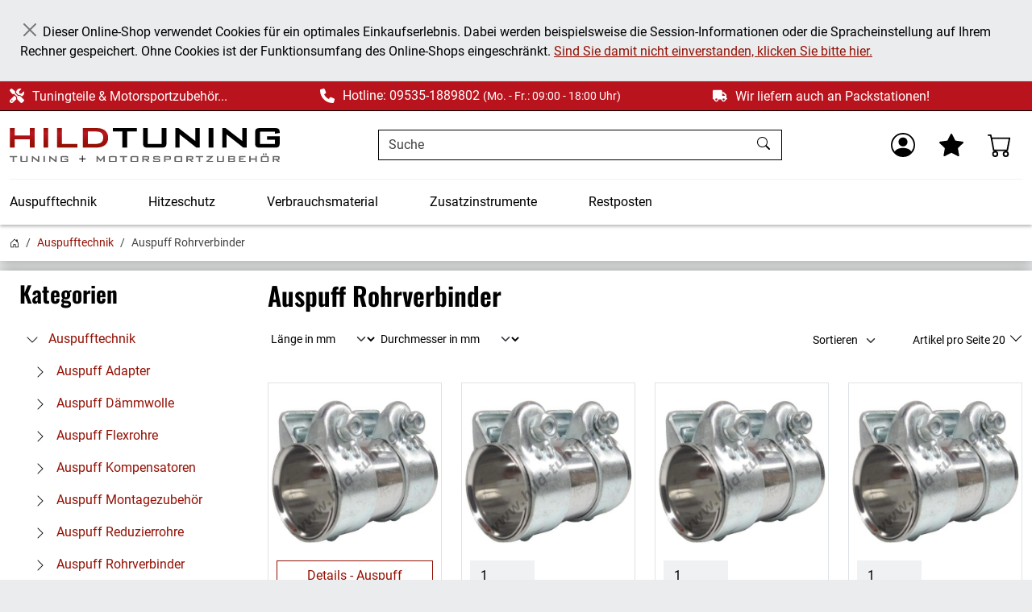

--- FILE ---
content_type: text/html; charset=UTF-8
request_url: https://www.hild-tuning.de/auspuff-rohrverbinder/?pgNr=2
body_size: 15877
content:
<!DOCTYPE html> <html lang="de" > <head> <meta http-equiv="X-UA-Compatible" content="IE=edge"><meta name="viewport" id="Viewport" content="width=device-width, initial-scale=1"><meta http-equiv="Content-Type" content="text/html; charset=UTF-8"><link rel="dns-prefetch" href="https://www.hild-tuning.de/"><link rel="preconnect" href="https://www.hild-tuning.de/"><link rel="preload" href="https://www.hild-tuning.de/out/dd_apex_hild/src/fonts/Roboto-Regular.woff2" as="font" crossorigin type="font/woff2"><link rel="preload" href="https://www.hild-tuning.de/out/dd_apex_hild/src/fonts/oswald-latin-600-normal.woff2" as="font" crossorigin type="font/woff2"><link rel="preload" href="https://www.hild-tuning.de/out/dd_apex_hild/src/css/styles.min.css" as="style"><link rel="preload" href="https://www.hild-tuning.de/out/apex/src/js/scripts.min.js" as="script"><title>Auspuff Rohrverbinder - Doppelschellen aus Stahl und Edelstahl Seite 3</title><meta name="ROBOTS" content="NOINDEX, FOLLOW"><meta name="description" content="Auspuff Rohrverbinder - Auspuff Doppelschellen aus Stahl und Edelstahl kaufen Sie hier günstig mit Beratung vom Fachmann hild-tuning.de, Seite 3"><meta name="keywords" content="auspufftechnik, auspuff, rohrverbinder"><meta property="og:site_name" content="https://www.hild-tuning.de/"><meta property="og:title" content="Auspuff Rohrverbinder - Doppelschellen aus Stahl und Edelstahl Seite 3"><meta property="og:description" content="Auspuff Rohrverbinder - Auspuff Doppelschellen aus Stahl und Edelstahl kaufen Sie hier günstig mit Beratung vom Fachmann hild-tuning.de, Seite 3"><meta property="og:type" content="website"><meta property="og:image" content=""><meta property="og:url" content="https://www.hild-tuning.de/auspuff-rohrverbinder/?pgNr=2"><link rel="canonical" href="https://www.hild-tuning.de/auspuff-rohrverbinder/?pgNr=2"><link rel="prev" href="https://www.hild-tuning.de/auspuff-rohrverbinder/?pgNr=1"><link rel="next" href="https://www.hild-tuning.de/auspuff-rohrverbinder/?pgNr=3"><link rel="apple-touch-icon-precomposed" href="https://www.hild-tuning.de/out/dd_apex_hild/img/favicons/apple-touch-icon.png"><link rel="apple-touch-icon-precomposed" sizes="72x72" href="https://www.hild-tuning.de/out/dd_apex_hild/img/favicons/apple-touch-icon.png"><link rel="apple-touch-icon-precomposed" sizes="144x144" href="https://www.hild-tuning.de/out/dd_apex_hild/img/favicons/apple-touch-icon.png"><link rel="icon" href="https://www.hild-tuning.de/out/dd_apex_hild/img/favicons/favicon.ico" type="image/x-icon"><link rel="icon" href="https://www.hild-tuning.de/out/dd_apex_hild/img/favicons/favicon-16x16.png" sizes="16x16"><link rel="icon" href="https://www.hild-tuning.de/out/dd_apex_hild/img/favicons/favicon-32x32.png" sizes="32x32"><meta name="theme-color" content="#ffffff"><link rel="stylesheet" href="https://www.hild-tuning.de/out/dd_apex_hild/src/css/styles.min.css"> </head>
  <!-- OXID eShop Community Edition, Shopping Cart System (c) OXID eSales AG 2003 - 2026 - https://www.oxid-esales.com --> <body class="cl-alist"> <div class="d-none"> <svg class="u-hidden" xmlns="http://www.w3.org/2000/svg"> <symbol id="bag" viewBox="0 0 16 16"> <path d="M0 1.5A.5.5 0 0 1 .5 1H2a.5.5 0 0 1 .485.379L2.89 3H14.5a.5.5 0 0 1 .491.592l-1.5 8A.5.5 0 0 1 13 12H4a.5.5 0 0 1-.491-.408L2.01 3.607 1.61 2H.5a.5.5 0 0 1-.5-.5zM3.102 4l1.313 7h8.17l1.313-7H3.102zM5 12a2 2 0 1 0 0 4 2 2 0 0 0 0-4zm7 0a2 2 0 1 0 0 4 2 2 0 0 0 0-4zm-7 1a1 1 0 1 1 0 2 1 1 0 0 1 0-2zm7 0a1 1 0 1 1 0 2 1 1 0 0 1 0-2z"></path> </symbol> <symbol id="bars" viewBox="0 0 16 16"> <path fill-rule="evenodd" d="M2.5 11.5A.5.5 0 0 1 3 11h10a.5.5 0 0 1 0 1H3a.5.5 0 0 1-.5-.5zm0-4A.5.5 0 0 1 3 7h10a.5.5 0 0 1 0 1H3a.5.5 0 0 1-.5-.5zm0-4A.5.5 0 0 1 3 3h10a.5.5 0 0 1 0 1H3a.5.5 0 0 1-.5-.5z"></path> </symbol> <symbol id="box2-fill" viewBox="0 0 16 16"> <path d="M3.75 0a1 1 0 0 0-.8.4L.1 4.2a.5.5 0 0 0-.1.3V15a1 1 0 0 0 1 1h14a1 1 0 0 0 1-1V4.5a.5.5 0 0 0-.1-.3L13.05.4a1 1 0 0 0-.8-.4h-8.5zM15 4.667V5H1v-.333L1.5 4h6V1h1v3h6l.5.667z"></path> </symbol> <symbol id="boxes-stacked" viewBox="0 0 16 16"> <path d="M4.4 2.2c0-.7.6-1.3 1.3-1.3H7v2.2c0 .2.2.4.4.4h.9c.2 0 .4-.2.4-.4V.9H10c.7 0 1.3.6 1.3 1.3v3.6c0 .7-.6 1.3-1.3 1.3H5.8c-.8 0-1.4-.6-1.4-1.3V2.2zM2.7 8.9v2.2c0 .2.2.4.4.4H4c.2 0 .4-.2.4-.4V8.9h1.3c.7 0 1.3.6 1.3 1.3v3.6c0 .7-.6 1.3-1.3 1.3H1.3c-.7 0-1.3-.6-1.3-1.3v-3.6c0-.7.6-1.3 1.3-1.3h1.4zm8.9 0v2.2c0 .2.2.4.4.4h.9c.2 0 .4-.2.4-.4V8.9h1.3c.7 0 1.3.6 1.3 1.3v3.6c0 .7-.6 1.3-1.3 1.3h-4.4c-.7 0-1.3-.6-1.3-1.3v-3.6c0-.7.6-1.3 1.3-1.3h1.4z"></path> </symbol> <symbol id="check" viewBox="0 0 16 16"> <path d="M10.97 4.97a.75.75 0 0 1 1.07 1.05l-3.99 4.99a.75.75 0 0 1-1.08.02L4.324 8.384a.75.75 0 1 1 1.06-1.06l2.094 2.093 3.473-4.425a.267.267 0 0 1 .02-.022z"></path> </symbol> <symbol id="down" viewBox="0 0 16 16"> <path fill-rule="evenodd" d="M1.646 4.646a.5.5 0 0 1 .708 0L8 10.293l5.646-5.647a.5.5 0 0 1 .708.708l-6 6a.5.5 0 0 1-.708 0l-6-6a.5.5 0 0 1 0-.708z"></path> </symbol> <symbol id="download" viewBox="0 0 16 16"> <path d="M.5 9.9a.5.5 0 0 1 .5.5v2.5a1 1 0 0 0 1 1h12a1 1 0 0 0 1-1v-2.5a.5.5 0 0 1 1 0v2.5a2 2 0 0 1-2 2H2a2 2 0 0 1-2-2v-2.5a.5.5 0 0 1 .5-.5z"></path><path d="M7.646 11.854a.5.5 0 0 0 .708 0l3-3a.5.5 0 0 0-.708-.708L8.5 10.293V1.5a.5.5 0 0 0-1 0v8.793L5.354 8.146a.5.5 0 1 0-.708.708l3 3z"></path> </symbol> <symbol id="eye-fill" viewBox="0 0 16 16"> <path d="M10.5 8a2.5 2.5 0 1 1-5 0 2.5 2.5 0 0 1 5 0z"></path><path d="M0 8s3-5.5 8-5.5S16 8 16 8s-3 5.5-8 5.5S0 8 0 8zm8 3.5a3.5 3.5 0 1 0 0-7 3.5 3.5 0 0 0 0 7z"></path> </symbol> <symbol id="facebook" viewBox="0 0 16 16"> <path d="M16 8.049c0-4.446-3.582-8.05-8-8.05C3.58 0-.002 3.603-.002 8.05c0 4.017 2.926 7.347 6.75 7.951v-5.625h-2.03V8.05H6.75V6.275c0-2.017 1.195-3.131 3.022-3.131.876 0 1.791.157 1.791.157v1.98h-1.009c-.993 0-1.303.621-1.303 1.258v1.51h2.218l-.354 2.326H9.25V16c3.824-.604 6.75-3.934 6.75-7.951z"></path> </symbol> <symbol id="gift" viewBox="0 0 16 16"> <path d="M3 2.5a2.5 2.5 0 0 1 5 0 2.5 2.5 0 0 1 5 0v.006c0 .07 0 .27-.038.494H15a1 1 0 0 1 1 1v2a1 1 0 0 1-1 1v7.5a1.5 1.5 0 0 1-1.5 1.5h-11A1.5 1.5 0 0 1 1 14.5V7a1 1 0 0 1-1-1V4a1 1 0 0 1 1-1h2.038A2.968 2.968 0 0 1 3 2.506V2.5zm1.068.5H7v-.5a1.5 1.5 0 1 0-3 0c0 .085.002.274.045.43a.522.522 0 0 0 .023.07zM9 3h2.932a.56.56 0 0 0 .023-.07c.043-.156.045-.345.045-.43a1.5 1.5 0 0 0-3 0V3zM1 4v2h6V4H1zm8 0v2h6V4H9zm5 3H9v8h4.5a.5.5 0 0 0 .5-.5V7zm-7 8V7H2v7.5a.5.5 0 0 0 .5.5H7z"></path> </symbol> <symbol id="globe" viewBox="0 0 16 16"> <path d="M0 8a8 8 0 1 1 16 0A8 8 0 0 1 0 8zm7.5-6.923c-.67.204-1.335.82-1.887 1.855A7.97 7.97 0 0 0 5.145 4H7.5V1.077zM4.09 4a9.267 9.267 0 0 1 .64-1.539 6.7 6.7 0 0 1 .597-.933A7.025 7.025 0 0 0 2.255 4H4.09zm-.582 3.5c.03-.877.138-1.718.312-2.5H1.674a6.958 6.958 0 0 0-.656 2.5h2.49zM4.847 5a12.5 12.5 0 0 0-.338 2.5H7.5V5H4.847zM8.5 5v2.5h2.99a12.495 12.495 0 0 0-.337-2.5H8.5zM4.51 8.5a12.5 12.5 0 0 0 .337 2.5H7.5V8.5H4.51zm3.99 0V11h2.653c.187-.765.306-1.608.338-2.5H8.5zM5.145 12c.138.386.295.744.468 1.068.552 1.035 1.218 1.65 1.887 1.855V12H5.145zm.182 2.472a6.696 6.696 0 0 1-.597-.933A9.268 9.268 0 0 1 4.09 12H2.255a7.024 7.024 0 0 0 3.072 2.472zM3.82 11a13.652 13.652 0 0 1-.312-2.5h-2.49c.062.89.291 1.733.656 2.5H3.82zm6.853 3.472A7.024 7.024 0 0 0 13.745 12H11.91a9.27 9.27 0 0 1-.64 1.539 6.688 6.688 0 0 1-.597.933zM8.5 12v2.923c.67-.204 1.335-.82 1.887-1.855.173-.324.33-.682.468-1.068H8.5zm3.68-1h2.146c.365-.767.594-1.61.656-2.5h-2.49a13.65 13.65 0 0 1-.312 2.5zm2.802-3.5a6.959 6.959 0 0 0-.656-2.5H12.18c.174.782.282 1.623.312 2.5h2.49zM11.27 2.461c.247.464.462.98.64 1.539h1.835a7.024 7.024 0 0 0-3.072-2.472c.218.284.418.598.597.933zM10.855 4a7.966 7.966 0 0 0-.468-1.068C9.835 1.897 9.17 1.282 8.5 1.077V4h2.355z"></path> </symbol> <symbol id="grid-fill" viewBox="0 0 16 16"> <path d="M1 2.5A1.5 1.5 0 0 1 2.5 1h3A1.5 1.5 0 0 1 7 2.5v3A1.5 1.5 0 0 1 5.5 7h-3A1.5 1.5 0 0 1 1 5.5v-3zm8 0A1.5 1.5 0 0 1 10.5 1h3A1.5 1.5 0 0 1 15 2.5v3A1.5 1.5 0 0 1 13.5 7h-3A1.5 1.5 0 0 1 9 5.5v-3zm-8 8A1.5 1.5 0 0 1 2.5 9h3A1.5 1.5 0 0 1 7 10.5v3A1.5 1.5 0 0 1 5.5 15h-3A1.5 1.5 0 0 1 1 13.5v-3zm8 0A1.5 1.5 0 0 1 10.5 9h3a1.5 1.5 0 0 1 1.5 1.5v3a1.5 1.5 0 0 1-1.5 1.5h-3A1.5 1.5 0 0 1 9 13.5v-3z"></path> </symbol> <symbol id="hand-thumbs-up-fill" viewBox="0 0 16 16"> <path d="M6.956 1.745C7.021.81 7.908.087 8.864.325l.261.066c.463.116.874.456 1.012.965.22.816.533 2.511.062 4.51a9.84 9.84 0 0 1 .443-.051c.713-.065 1.669-.072 2.516.21.518.173.994.681 1.2 1.273.184.532.16 1.162-.234 1.733.058.119.103.242.138.363.077.27.113.567.113.856 0 .289-.036.586-.113.856-.039.135-.09.273-.16.404.169.387.107.819-.003 1.148a3.163 3.163 0 0 1-.488.901c.054.152.076.312.076.465 0 .305-.089.625-.253.912C13.1 15.522 12.437 16 11.5 16H8c-.605 0-1.07-.081-1.466-.218a4.82 4.82 0 0 1-.97-.484l-.048-.03c-.504-.307-.999-.609-2.068-.722C2.682 14.464 2 13.846 2 13V9c0-.85.685-1.432 1.357-1.615.849-.232 1.574-.787 2.132-1.41.56-.627.914-1.28 1.039-1.639.199-.575.356-1.539.428-2.59z"></path> </symbol> <symbol id="headset" viewBox="0 0 16 16"> <path d="M8 1a5 5 0 0 0-5 5v1h1a1 1 0 0 1 1 1v3a1 1 0 0 1-1 1H3a1 1 0 0 1-1-1V6a6 6 0 1 1 12 0v6a2.5 2.5 0 0 1-2.5 2.5H9.366a1 1 0 0 1-.866.5h-1a1 1 0 1 1 0-2h1a1 1 0 0 1 .866.5H11.5A1.5 1.5 0 0 0 13 12h-1a1 1 0 0 1-1-1V8a1 1 0 0 1 1-1h1V6a5 5 0 0 0-5-5z"></path> </symbol> <symbol id="heart-fill" viewBox="0 0 16 16"> <path fill-rule="evenodd" d="M8 1.314C12.438-3.248 23.534 4.735 8 15-7.534 4.736 3.562-3.248 8 1.314z"></path> </symbol> <symbol id="house-door" viewBox="0 0 16 16"> <path d="M8.354 1.146a.5.5 0 0 0-.708 0l-6 6A.5.5 0 0 0 1.5 7.5v7a.5.5 0 0 0 .5.5h4.5a.5.5 0 0 0 .5-.5v-4h2v4a.5.5 0 0 0 .5.5H14a.5.5 0 0 0 .5-.5v-7a.5.5 0 0 0-.146-.354L13 5.793V2.5a.5.5 0 0 0-.5-.5h-1a.5.5 0 0 0-.5.5v1.293L8.354 1.146zM2.5 14V7.707l5.5-5.5 5.5 5.5V14H10v-4a.5.5 0 0 0-.5-.5h-3a.5.5 0 0 0-.5.5v4H2.5z"></path> </symbol> <symbol id="instagram" viewBox="0 0 16 16"> <path d="M8 0C5.829 0 5.556.01 4.703.048 3.85.088 3.269.222 2.76.42a3.917 3.917 0 0 0-1.417.923A3.927 3.927 0 0 0 .42 2.76C.222 3.268.087 3.85.048 4.7.01 5.555 0 5.827 0 8.001c0 2.172.01 2.444.048 3.297.04.852.174 1.433.372 1.942.205.526.478.972.923 1.417.444.445.89.719 1.416.923.51.198 1.09.333 1.942.372C5.555 15.99 5.827 16 8 16s2.444-.01 3.298-.048c.851-.04 1.434-.174 1.943-.372a3.916 3.916 0 0 0 1.416-.923c.445-.445.718-.891.923-1.417.197-.509.332-1.09.372-1.942C15.99 10.445 16 10.173 16 8s-.01-2.445-.048-3.299c-.04-.851-.175-1.433-.372-1.941a3.926 3.926 0 0 0-.923-1.417A3.911 3.911 0 0 0 13.24.42c-.51-.198-1.092-.333-1.943-.372C10.443.01 10.172 0 7.998 0h.003zm-.717 1.442h.718c2.136 0 2.389.007 3.232.046.78.035 1.204.166 1.486.275.373.145.64.319.92.599.28.28.453.546.598.92.11.281.24.705.275 1.485.039.843.047 1.096.047 3.231s-.008 2.389-.047 3.232c-.035.78-.166 1.203-.275 1.485a2.47 2.47 0 0 1-.599.919c-.28.28-.546.453-.92.598-.28.11-.704.24-1.485.276-.843.038-1.096.047-3.232.047s-2.39-.009-3.233-.047c-.78-.036-1.203-.166-1.485-.276a2.478 2.478 0 0 1-.92-.598 2.48 2.48 0 0 1-.6-.92c-.109-.281-.24-.705-.275-1.485-.038-.843-.046-1.096-.046-3.233 0-2.136.008-2.388.046-3.231.036-.78.166-1.204.276-1.486.145-.373.319-.64.599-.92.28-.28.546-.453.92-.598.282-.11.705-.24 1.485-.276.738-.034 1.024-.044 2.515-.045v.002zm4.988 1.328a.96.96 0 1 0 0 1.92.96.96 0 0 0 0-1.92zm-4.27 1.122a4.109 4.109 0 1 0 0 8.217 4.109 4.109 0 0 0 0-8.217zm0 1.441a2.667 2.667 0 1 1 0 5.334 2.667 2.667 0 0 1 0-5.334z"></path> </symbol> <symbol id="left" viewBox="0 0 16 16"> <path fill-rule="evenodd" d="M11.354 1.646a.5.5 0 0 1 0 .708L5.707 8l5.647 5.646a.5.5 0 0 1-.708.708l-6-6a.5.5 0 0 1 0-.708l6-6a.5.5 0 0 1 .708 0z"></path> </symbol> <symbol id="list-ul" viewBox="0 0 16 16"> <path fill-rule="evenodd" d="M5 11.5a.5.5 0 0 1 .5-.5h9a.5.5 0 0 1 0 1h-9a.5.5 0 0 1-.5-.5zm0-4a.5.5 0 0 1 .5-.5h9a.5.5 0 0 1 0 1h-9a.5.5 0 0 1-.5-.5zm0-4a.5.5 0 0 1 .5-.5h9a.5.5 0 0 1 0 1h-9a.5.5 0 0 1-.5-.5zm-3 1a1 1 0 1 0 0-2 1 1 0 0 0 0 2zm0 4a1 1 0 1 0 0-2 1 1 0 0 0 0 2zm0 4a1 1 0 1 0 0-2 1 1 0 0 0 0 2z"></path> </symbol> <symbol id="pencil" viewBox="0 0 16 16"> <path d="M12.146.146a.5.5 0 0 1 .708 0l3 3a.5.5 0 0 1 0 .708l-10 10a.5.5 0 0 1-.168.11l-5 2a.5.5 0 0 1-.65-.65l2-5a.5.5 0 0 1 .11-.168l10-10zM11.207 2.5L13.5 4.793 14.793 3.5 12.5 1.207 11.207 2.5zm1.586 3L10.5 3.207 4 9.707V10h.5a.5.5 0 0 1 .5.5v.5h.5a.5.5 0 0 1 .5.5v.5h.293l6.5-6.5zm-9.761 5.175l-.106.106-1.528 3.821 3.821-1.528.106-.106A.5.5 0 0 1 5 12.5V12h-.5a.5.5 0 0 1-.5-.5V11h-.5a.5.5 0 0 1-.468-.325z"></path> </symbol> <symbol id="person" viewBox="0 0 16 16"> <path d="M11 6a3 3 0 1 1-6 0 3 3 0 0 1 6 0z"></path><path fill-rule="evenodd" d="M0 8a8 8 0 1 1 16 0A8 8 0 0 1 0 8zm8-7a7 7 0 0 0-5.468 11.37C3.242 11.226 4.805 10 8 10s4.757 1.225 5.468 2.37A7 7 0 0 0 8 1z"></path> </symbol> <symbol id="phone-solid" viewBox="0 0 512 512"> <path d="M164.9 24.6c-7.7-18.6-28-28.5-47.4-23.2l-88 24C12.1 30.2 0 46 0 64c0 247.4 200.6 448 448 448 18 0 33.8-12.1 38.6-29.5l24-88c5.3-19.4-4.6-39.7-23.2-47.4l-96-40c-16.3-6.8-35.2-2.1-46.3 11.6L304.7 368c-70.4-33.3-127.4-90.3-160.7-160.7l49.3-40.3c13.7-11.2 18.4-30 11.6-46.3l-40-96z"></path> </symbol> <symbol id="right" viewBox="0 0 16 16"> <path fill-rule="evenodd" d="M4.646 1.646a.5.5 0 0 1 .708 0l6 6a.5.5 0 0 1 0 .708l-6 6a.5.5 0 0 1-.708-.708L10.293 8 4.646 2.354a.5.5 0 0 1 0-.708z"></path> </symbol> <symbol id="rss" viewBox="0 0 16 16"> <path d="M14 1a1 1 0 0 1 1 1v12a1 1 0 0 1-1 1H2a1 1 0 0 1-1-1V2a1 1 0 0 1 1-1h12zM2 0a2 2 0 0 0-2 2v12a2 2 0 0 0 2 2h12a2 2 0 0 0 2-2V2a2 2 0 0 0-2-2H2z"></path><path d="M5.5 12a1.5 1.5 0 1 1-3 0 1.5 1.5 0 0 1 3 0zm-3-8.5a1 1 0 0 1 1-1c5.523 0 10 4.477 10 10a1 1 0 1 1-2 0 8 8 0 0 0-8-8 1 1 0 0 1-1-1zm0 4a1 1 0 0 1 1-1 6 6 0 0 1 6 6 1 1 0 1 1-2 0 4 4 0 0 0-4-4 1 1 0 0 1-1-1z"></path> </symbol> <symbol id="screwdriver-wrench-solid" viewBox="0 0 512 512"> <path d="M78.6 5c-9.5-7.4-23-6.5-31.6 2L7 47c-8.5 8.5-9.4 22-2.1 31.6l80 104c4.5 5.9 11.6 9.4 19 9.4H158l109 109c-14.7 29-10 65.4 14.3 89.6l112 112c12.5 12.5 32.8 12.5 45.3 0l64-64c12.5-12.5 12.5-32.8 0-45.3l-112-112c-24.2-24.2-60.6-29-89.6-14.3L192 158v-54c0-7.5-3.5-14.5-9.4-19L78.6 5zM19.9 396.1C7.2 408.8 0 426.1 0 444.1 0 481.6 30.4 512 67.9 512c18 0 35.3-7.2 48-19.9l117.8-117.8c-7.8-20.9-9-43.6-3.6-65.1l-61.7-61.7L19.9 396.1zM512 144c0-10.5-1.1-20.7-3.2-30.5-2.4-11.2-16.1-14.1-24.2-6l-63.9 63.9c-3 3-7.1 4.7-11.3 4.7H352c-8.8 0-16-7.2-16-16v-57.5c0-4.2 1.7-8.3 4.7-11.3l63.9-63.9c8.1-8.1 5.2-21.8-6-24.2C388.7 1.1 378.5 0 368 0c-79.5 0-144 64.5-144 144v.8l85.3 85.3c36-9.1 75.8.5 104 28.7l15.7 15.7c49-23 83-72.8 83-130.5zM56 432a24 24 0 1 1 48 0 24 24 0 1 1-48 0z"></path> </symbol> <symbol id="search" viewBox="0 0 16 16"> <path d="M11.742 10.344a6.5 6.5 0 1 0-1.397 1.398h-.001c.03.04.062.078.098.115l3.85 3.85a1 1 0 0 0 1.415-1.414l-3.85-3.85a1.007 1.007 0 0 0-.115-.1zM12 6.5a5.5 5.5 0 1 1-11 0 5.5 5.5 0 0 1 11 0z"></path> </symbol> <symbol id="shield-fill-check" viewBox="0 0 16 16"> <path fill-rule="evenodd" d="M8 0c-.69 0-1.843.265-2.928.56-1.11.3-2.229.655-2.887.87a1.54 1.54 0 0 0-1.044 1.262c-.596 4.477.787 7.795 2.465 9.99a11.777 11.777 0 0 0 2.517 2.453c.386.273.744.482 1.048.625.28.132.581.24.829.24s.548-.108.829-.24a7.159 7.159 0 0 0 1.048-.625 11.775 11.775 0 0 0 2.517-2.453c1.678-2.195 3.061-5.513 2.465-9.99a1.541 1.541 0 0 0-1.044-1.263 62.467 62.467 0 0 0-2.887-.87C9.843.266 8.69 0 8 0zm2.146 5.146a.5.5 0 0 1 .708.708l-3 3a.5.5 0 0 1-.708 0l-1.5-1.5a.5.5 0 1 1 .708-.708L7.5 7.793l2.646-2.647z"></path> </symbol> <symbol id="sliders" viewBox="0 0 16 16"> <path fill-rule="evenodd" d="M11.5 2a1.5 1.5 0 1 0 0 3 1.5 1.5 0 0 0 0-3zM9.05 3a2.5 2.5 0 0 1 4.9 0H16v1h-2.05a2.5 2.5 0 0 1-4.9 0H0V3h9.05zM4.5 7a1.5 1.5 0 1 0 0 3 1.5 1.5 0 0 0 0-3zM2.05 8a2.5 2.5 0 0 1 4.9 0H16v1H6.95a2.5 2.5 0 0 1-4.9 0H0V8h2.05zm9.45 4a1.5 1.5 0 1 0 0 3 1.5 1.5 0 0 0 0-3zm-2.45 1a2.5 2.5 0 0 1 4.9 0H16v1h-2.05a2.5 2.5 0 0 1-4.9 0H0v-1h9.05z"></path> </symbol> <symbol id="sort-alpha-down" viewBox="0 0 16 16"> <path fill-rule="evenodd" d="M10.082 5.629L9.664 7H8.598l1.789-5.332h1.234L13.402 7h-1.12l-.419-1.371h-1.781zm1.57-.785L11 2.687h-.047l-.652 2.157h1.351z"></path><path d="M12.96 14H9.028v-.691l2.579-3.72v-.054H9.098v-.867h3.785v.691l-2.567 3.72v.054h2.645V14zM4.5 2.5a.5.5 0 0 0-1 0v9.793l-1.146-1.147a.5.5 0 0 0-.708.708l2 1.999.007.007a.497.497 0 0 0 .7-.006l2-2a.5.5 0 0 0-.707-.708L4.5 12.293V2.5z"></path> </symbol> <symbol id="sort-alpha-up" viewBox="0 0 16 16"> <path fill-rule="evenodd" d="M10.082 5.629L9.664 7H8.598l1.789-5.332h1.234L13.402 7h-1.12l-.419-1.371h-1.781zm1.57-.785L11 2.687h-.047l-.652 2.157h1.351z"></path><path d="M12.96 14H9.028v-.691l2.579-3.72v-.054H9.098v-.867h3.785v.691l-2.567 3.72v.054h2.645V14zm-8.46-.5a.5.5 0 0 1-1 0V3.707L2.354 4.854a.5.5 0 1 1-.708-.708l2-1.999.007-.007a.498.498 0 0 1 .7.006l2 2a.5.5 0 1 1-.707.708L4.5 3.707V13.5z"></path> </symbol> <symbol id="sort-numeric-down" viewBox="0 0 16 16"> <path d="M12.438 1.668V7H11.39V2.684h-.051l-1.211.859v-.969l1.262-.906h1.046z"></path><path fill-rule="evenodd" d="M11.36 14.098c-1.137 0-1.708-.657-1.762-1.278h1.004c.058.223.343.45.773.45.824 0 1.164-.829 1.133-1.856h-.059c-.148.39-.57.742-1.261.742-.91 0-1.72-.613-1.72-1.758 0-1.148.848-1.835 1.973-1.835 1.09 0 2.063.636 2.063 2.687 0 1.867-.723 2.848-2.145 2.848zm.062-2.735c.504 0 .933-.336.933-.972 0-.633-.398-1.008-.94-1.008-.52 0-.927.375-.927 1 0 .64.418.98.934.98z"></path><path d="M4.5 2.5a.5.5 0 0 0-1 0v9.793l-1.146-1.147a.5.5 0 0 0-.708.708l2 1.999.007.007a.497.497 0 0 0 .7-.006l2-2a.5.5 0 0 0-.707-.708L4.5 12.293V2.5z"></path> </symbol> <symbol id="sort-numeric-up" viewBox="0 0 16 16"> <path d="M12.438 1.668V7H11.39V2.684h-.051l-1.211.859v-.969l1.262-.906h1.046z"></path><path fill-rule="evenodd" d="M11.36 14.098c-1.137 0-1.708-.657-1.762-1.278h1.004c.058.223.343.45.773.45.824 0 1.164-.829 1.133-1.856h-.059c-.148.39-.57.742-1.261.742-.91 0-1.72-.613-1.72-1.758 0-1.148.848-1.835 1.973-1.835 1.09 0 2.063.636 2.063 2.687 0 1.867-.723 2.848-2.145 2.848zm.062-2.735c.504 0 .933-.336.933-.972 0-.633-.398-1.008-.94-1.008-.52 0-.927.375-.927 1 0 .64.418.98.934.98z"></path><path d="M4.5 13.5a.5.5 0 0 1-1 0V3.707L2.354 4.854a.5.5 0 1 1-.708-.708l2-1.999.007-.007a.498.498 0 0 1 .7.006l2 2a.5.5 0 1 1-.707.708L4.5 3.707V13.5z"></path> </symbol> <symbol id="star-fill" viewBox="0 0 16 16"> <path d="M3.612 15.443c-.386.198-.824-.149-.746-.592l.83-4.73L.173 6.765c-.329-.314-.158-.888.283-.95l4.898-.696L7.538.792c.197-.39.73-.39.927 0l2.184 4.327 4.898.696c.441.062.612.636.282.95l-3.522 3.356.83 4.73c.078.443-.36.79-.746.592L8 13.187l-4.389 2.256z"></path> </symbol> <symbol id="star-half-o" viewBox="0 0 16 16"> <path d="M5.354 5.119L7.538.792A.516.516 0 0 1 8 .5c.183 0 .366.097.465.292l2.184 4.327 4.898.696A.537.537 0 0 1 16 6.32a.548.548 0 0 1-.17.445l-3.523 3.356.83 4.73c.078.443-.36.79-.746.592L8 13.187l-4.389 2.256a.52.52 0 0 1-.146.05c-.342.06-.668-.254-.6-.642l.83-4.73L.173 6.765a.55.55 0 0 1-.172-.403.58.58 0 0 1 .085-.302.513.513 0 0 1 .37-.245l4.898-.696zM8 12.027a.5.5 0 0 1 .232.056l3.686 1.894-.694-3.957a.565.565 0 0 1 .162-.505l2.907-2.77-4.052-.576a.525.525 0 0 1-.393-.288L8.001 2.223 8 2.226v9.8z"></path> </symbol> <symbol id="star-half" viewBox="0 0 16 16"> <path d="M5.354 5.119L7.538.792A.516.516 0 0 1 8 .5c.183 0 .366.097.465.292l2.184 4.327 4.898.696A.537.537 0 0 1 16 6.32a.548.548 0 0 1-.17.445l-3.523 3.356.83 4.73c.078.443-.36.79-.746.592L8 13.187l-4.389 2.256a.52.52 0 0 1-.146.05c-.342.06-.668-.254-.6-.642l.83-4.73L.173 6.765a.55.55 0 0 1-.172-.403.58.58 0 0 1 .085-.302.513.513 0 0 1 .37-.245l4.898-.696zM8 12.027a.5.5 0 0 1 .232.056l3.686 1.894-.694-3.957a.565.565 0 0 1 .162-.505l2.907-2.77-4.052-.576a.525.525 0 0 1-.393-.288L8.001 2.223 8 2.226v9.8z"></path> </symbol> <symbol id="star" viewBox="0 0 16 16"> <path d="M2.866 14.85c-.078.444.36.791.746.593l4.39-2.256 4.389 2.256c.386.198.824-.149.746-.592l-.83-4.73 3.522-3.356c.33-.314.16-.888-.282-.95l-4.898-.696L8.465.792a.513.513 0 0 0-.927 0L5.354 5.12l-4.898.696c-.441.062-.612.636-.283.95l3.523 3.356-.83 4.73zm4.905-2.767l-3.686 1.894.694-3.957a.565.565 0 0 0-.163-.505L1.71 6.745l4.052-.576a.525.525 0 0 0 .393-.288L8 2.223l1.847 3.658a.525.525 0 0 0 .393.288l4.052.575-2.906 2.77a.565.565 0 0 0-.163.506l.694 3.957-3.686-1.894a.503.503 0 0 0-.461 0z"></path> </symbol> <symbol id="sync" viewBox="0 0 16 16"> <path d="M11.534 7h3.932a.25.25 0 0 1 .192.41l-1.966 2.36a.25.25 0 0 1-.384 0l-1.966-2.36a.25.25 0 0 1 .192-.41zm-11 2h3.932a.25.25 0 0 0 .192-.41L2.692 6.23a.25.25 0 0 0-.384 0L.342 8.59A.25.25 0 0 0 .534 9z"></path><path fill-rule="evenodd" d="M8 3c-1.552 0-2.94.707-3.857 1.818a.5.5 0 1 1-.771-.636A6.002 6.002 0 0 1 13.917 7H12.9A5.002 5.002 0 0 0 8 3zM3.1 9a5.002 5.002 0 0 0 8.757 2.182.5.5 0 1 1 .771.636A6.002 6.002 0 0 1 2.083 9H3.1z"></path> </symbol> <symbol id="tag" viewBox="0 0 16 16"> <path d="M1.8 0h5.4c.6 0 1.2.2 1.6.7l6.4 6.4c.9.9.9 2.4 0 3.3l-4.9 4.9c-.9.9-2.4.9-3.3 0L.7 8.8c-.4-.4-.7-1-.7-1.6V1.7C.1.8.8 0 1.8 0zm2.3 5.2c.6 0 1.2-.5 1.2-1.2s-.5-1.1-1.2-1.1c-.6 0-1.1.5-1.1 1.2s.5 1.1 1.1 1.1z"></path> </symbol> <symbol id="three-dots-vertical" viewBox="0 0 16 16"> <path d="M9.5 13a1.5 1.5 0 1 1-3 0 1.5 1.5 0 0 1 3 0zm0-5a1.5 1.5 0 1 1-3 0 1.5 1.5 0 0 1 3 0zm0-5a1.5 1.5 0 1 1-3 0 1.5 1.5 0 0 1 3 0z"></path> </symbol> <symbol id="times" viewBox="0 0 16 16"> <path d="M4.646 4.646a.5.5 0 0 1 .708 0L8 7.293l2.646-2.647a.5.5 0 0 1 .708.708L8.707 8l2.647 2.646a.5.5 0 0 1-.708.708L8 8.707l-2.646 2.647a.5.5 0 0 1-.708-.708L7.293 8 4.646 5.354a.5.5 0 0 1 0-.708z"></path> </symbol> <symbol id="trash" viewBox="0 0 16 16"> <path d="M5.5 5.5A.5.5 0 0 1 6 6v6a.5.5 0 0 1-1 0V6a.5.5 0 0 1 .5-.5zm2.5 0a.5.5 0 0 1 .5.5v6a.5.5 0 0 1-1 0V6a.5.5 0 0 1 .5-.5zm3 .5a.5.5 0 0 0-1 0v6a.5.5 0 0 0 1 0V6z"></path><path fill-rule="evenodd" d="M14.5 3a1 1 0 0 1-1 1H13v9a2 2 0 0 1-2 2H5a2 2 0 0 1-2-2V4h-.5a1 1 0 0 1-1-1V2a1 1 0 0 1 1-1H6a1 1 0 0 1 1-1h2a1 1 0 0 1 1 1h3.5a1 1 0 0 1 1 1v1zM4.118 4L4 4.059V13a1 1 0 0 0 1 1h6a1 1 0 0 0 1-1V4.059L11.882 4H4.118zM2.5 3V2h11v1h-11z"></path> </symbol> <symbol id="truck" viewBox="0 0 16 16"> <path d="M9.2 1.6c.7 0 1.2.5 1.2 1.2V4h1.3c.4 0 .8.2 1.1.5l1.9 1.9c.3.3.5.7.5 1.1v2.9c.4 0 .8.4.8.8s-.4.8-.8.8h-.8c0 1.3-1.1 2.4-2.4 2.4-1.3 0-2.4-1.1-2.4-2.4H6.4c0 1.3-1.1 2.4-2.4 2.4-1.3 0-2.4-1.1-2.4-2.4h-.4C.5 12 0 11.5 0 10.8v-8c0-.7.5-1.2 1.2-1.2h8zm1.2 4V8h3.2v-.5l-1.9-1.9h-1.3zM4 10.8c-.7 0-1.2.5-1.2 1.2s.5 1.2 1.2 1.2 1.2-.5 1.2-1.2-.5-1.2-1.2-1.2zm8 2.4c.7 0 1.2-.5 1.2-1.2s-.5-1.2-1.2-1.2-1.2.5-1.2 1.2.5 1.2 1.2 1.2z"></path> </symbol> <symbol id="twitter" viewBox="0 0 16 16"> <path d="M5.026 15c6.038 0 9.341-5.003 9.341-9.334 0-.14 0-.282-.006-.422A6.685 6.685 0 0 0 16 3.542a6.658 6.658 0 0 1-1.889.518 3.301 3.301 0 0 0 1.447-1.817 6.533 6.533 0 0 1-2.087.793A3.286 3.286 0 0 0 7.875 6.03a9.325 9.325 0 0 1-6.767-3.429 3.289 3.289 0 0 0 1.018 4.382A3.323 3.323 0 0 1 .64 6.575v.045a3.288 3.288 0 0 0 2.632 3.218 3.203 3.203 0 0 1-.865.115 3.23 3.23 0 0 1-.614-.057 3.283 3.283 0 0 0 3.067 2.277A6.588 6.588 0 0 1 .78 13.58a6.32 6.32 0 0 1-.78-.045A9.344 9.344 0 0 0 5.026 15z"></path> </symbol> <symbol id="up" viewBox="0 0 16 16"> <path fill-rule="evenodd" d="M7.646 4.646a.5.5 0 0 1 .708 0l6 6a.5.5 0 0 1-.708.708L8 5.707l-5.646 5.647a.5.5 0 0 1-.708-.708l6-6z"></path> </symbol> <symbol id="weight-hanging" viewBox="0 0 16 16"> <path d="M15.8 13.7l-2.2-9c-.1-.5-.5-.8-.9-.8h-1.9c.1-.3.2-.6.2-1C11 1.3 9.7 0 8 0S5 1.3 5 2.9c0 .3.1.7.2 1H3.4c-.4 0-.8.4-.9.8l-2.2 9c-.3 1 .4 2 1.4 2h12.8c.9 0 1.6-1 1.3-2zM8 3.9c-.5 0-1-.4-1-1s.5-1 1-1 1 .4 1 1-.4 1-1 1z"></path> </symbol> <symbol id="wordpress" viewBox="0 0 16 16"> <path d="M12.633 7.653c0-.848-.305-1.435-.566-1.892l-.08-.13c-.317-.51-.594-.958-.594-1.48 0-.63.478-1.218 1.152-1.218.02 0 .039.002.058.003l.031.003A6.838 6.838 0 0 0 8 1.137 6.855 6.855 0 0 0 2.266 4.23c.16.005.313.009.442.009.717 0 1.828-.087 1.828-.087.37-.022.414.521.044.565 0 0-.371.044-.785.065l2.5 7.434 1.5-4.506-1.07-2.929c-.369-.022-.719-.065-.719-.065-.37-.022-.326-.588.043-.566 0 0 1.134.087 1.808.087.718 0 1.83-.087 1.83-.087.37-.022.413.522.043.566 0 0-.372.043-.785.065l2.48 7.377.684-2.287.054-.173c.27-.86.469-1.495.469-2.046zM1.137 8a6.864 6.864 0 0 0 3.868 6.176L1.73 5.206A6.837 6.837 0 0 0 1.137 8z"></path><path d="M6.061 14.583L8.121 8.6l2.109 5.78c.014.033.03.064.049.094a6.854 6.854 0 0 1-4.218.109zm7.96-9.876c.03.219.047.453.047.706 0 .696-.13 1.479-.522 2.458l-2.096 6.06a6.86 6.86 0 0 0 2.572-9.224z"></path><path fill-rule="evenodd" d="M0 8c0-4.411 3.589-8 8-8 4.41 0 8 3.589 8 8s-3.59 8-8 8c-4.411 0-8-3.589-8-8zm.367 0c0 4.209 3.424 7.633 7.633 7.633 4.208 0 7.632-3.424 7.632-7.633C15.632 3.79 12.208.367 8 .367 3.79.367.367 3.79.367 8z"></path> </symbol> <symbol id="youtube" viewBox="0 0 16 16"> <path d="M8.051 1.999h.089c.822.003 4.987.033 6.11.335a2.01 2.01 0 0 1 1.415 1.42c.101.38.172.883.22 1.402l.01.104.022.26.008.104c.065.914.073 1.77.074 1.957v.075c-.001.194-.01 1.108-.082 2.06l-.008.105-.009.104c-.05.572-.124 1.14-.235 1.558a2.007 2.007 0 0 1-1.415 1.42c-1.16.312-5.569.334-6.18.335h-.142c-.309 0-1.587-.006-2.927-.052l-.17-.006-.087-.004-.171-.007-.171-.007c-1.11-.049-2.167-.128-2.654-.26a2.007 2.007 0 0 1-1.415-1.419c-.111-.417-.185-.986-.235-1.558L.09 9.82l-.008-.104A31.4 31.4 0 0 1 0 7.68v-.123c.002-.215.01-.958.064-1.778l.007-.103.003-.052.008-.104.022-.26.01-.104c.048-.519.119-1.023.22-1.402a2.007 2.007 0 0 1 1.415-1.42c.487-.13 1.544-.21 2.654-.26l.17-.007.172-.006.086-.003.171-.007A99.788 99.788 0 0 1 7.858 2h.193zM6.4 5.209v4.818l4.157-2.408L6.4 5.209z"></path> </symbol> </svg> </div> <div id="cookieNote" hidden> <div class="alert alert-info" style="margin: 0;"> <button id="cookieNoteCloseButton" type="button" class="btn-close" data-bs-dismiss="alert"> <span aria-hidden="true"></span><span class="visually-hidden-focusable">Schließen</span> </button>
            Dieser Online-Shop verwendet Cookies für ein optimales Einkaufserlebnis. Dabei werden beispielsweise die Session-Informationen oder die Spracheinstellung auf Ihrem Rechner gespeichert. Ohne Cookies ist der Funktionsumfang des Online-Shops eingeschränkt.
            <span class="cancelCookie"><a href="https://www.hild-tuning.de/index.php?cl=clearcookies" title="Sind Sie damit nicht einverstanden, klicken Sie bitte hier.">Sind Sie damit nicht einverstanden, klicken Sie bitte hier.</a></span> </div> </div> <header class="header"> <div class="header-wrapper"> <div class="meta"> <div class="container-xxl"> <div class="meta-wrapper d-flex justify-content-between"> <ul class="usp-list"> <li class="list-inline-item"> <svg aria-hidden="true"> <use xlink:href="#screwdriver-wrench-solid"></use> </svg> <span class="usp-text">Tuningteile & Motorsportzubehör...</span> </li> <li class="list-inline-item"> <svg aria-hidden="true"> <use xlink:href="#phone-solid"></use> </svg> <span class="usp-text"> Hotline: 09535-1889802 <small>(Mo. - Fr.: 09:00 - 18:00 Uhr)</small></span> </li> <li class="list-inline-item"> <svg aria-hidden="true"> <use xlink:href="#truck"></use> </svg> <span class="usp-text"> Wir liefern auch an Packstationen!</span> </li> </ul> </div> </div> </div> <div class="header-box position-relative"> <div class="container-xxl"> <div class="header-container"> <a href="https://www.hild-tuning.de/" title="Hild Tuning" class="logo-link d-flex"> <img src="https://www.hild-tuning.de/out/dd_apex_hild/img/logo.svg" alt="Hild Tuning" width="335" height="43" class="logo-img"> </a> <form id="searchForm" class="search mx-auto" action="https://www.hild-tuning.de/index.php?" method="get" name="search" role="search"> <input type="hidden" name="lang" value="0" /> <input type="hidden" name="cl" value="search"> <div class="input-group"> <label class="visually-hidden" for="searchParam">Suche</label> <input class="form-control" type="text" id="searchParam" name="searchparam" value="" placeholder="Suche"> <button class="btn" type="submit" title="Suchen"> <svg xmlns="http://www.w3.org/2000/svg" width="16" height="16" fill="currentColor" class="bi bi-search"><path d="M11.742 10.344a6.5 6.5 0 1 0-1.397 1.398h-.001c.03.04.062.078.098.115l3.85 3.85a1 1 0 0 0 1.415-1.414l-3.85-3.85a1.007 1.007 0 0 0-.115-.1zM12 6.5a5.5 5.5 0 1 1-11 0 5.5 5.5 0 0 1 11 0z"/></svg> </button> </div> </form> <div class="menu-dropdowns btn-group d-none d-lg-block" role="group"> <button type="button" aria-label="Usercenter" class="btn" data-bs-toggle="dropdown" data-href="https://www.hild-tuning.de/index.php?cl=account"> <svg aria-label=" Anmelden
            "> <use xlink:href="#person"></use> </svg> </button> <div class="dropdown-menu dropdown-menu-end dropdown-menu-arrow"> <form class="px-3 py-2" name="login" action="https://www.hild-tuning.de/index.php?" method="post" style="width: 270px"> <input type="hidden" name="lang" value="0" /> <input type="hidden" name="cnid" value="988e77d983fe741bd5bb68c05e8e8983" /> <input type="hidden" name="actcontrol" value="alist" /> <input type="hidden" name="fnc" value="login_noredirect"> <input type="hidden" name="cl" value="alist"> <input type="hidden" name="pgNr" value="2"> <input type="hidden" name="CustomError" value="loginBoxErrors"> <div class="mb-3 form-floating"> <input id="loginEmail" type="email" name="lgn_usr" autocomplete="email" class="form-control" placeholder="E-Mail-Adresse"> <label for="loginEmail">E-Mail-Adresse</label> </div> <div class="mb-3 form-floating"> <input id="loginPasword" type="password" name="lgn_pwd" autocomplete="current-password" class="form-control" placeholder="Passwort"> <label for="loginPasword">Passwort</label> </div> <a class="small forgotPasswordOpener" href="https://www.hild-tuning.de/index.php?cl=forgotpwd" title="Passwort vergessen?">Passwort vergessen?</a> <div class="form-check mb-3"> <input type="checkbox" class="form-check-input" value="1" name="lgn_cook" id="remember"> <label class="form-check-label" for="remember">
                    Passwort merken
                </label> </div> <button type="submit" class="btn btn-primary">Anmelden</button> <a class="btn btn-outline-primary" id="registerLink" href="https://www.hild-tuning.de/index.php?cl=register" title="Registrieren">Registrieren</a> </form> </div> <a class="btn" href="https://www.hild-tuning.de/index.php?cl=account_noticelist"> <svg aria-label="Mein Merkzettel"> <use xlink:href="#star-fill"></use> </svg> </a> <button type="button" class="btn btn-minibasket" data-bs-toggle="modal" data-bs-target="#basketModal" aria-label="Warenkorb - Anzahl der Artikel: %d"> <svg> <use xlink:href="#bag"></use> </svg> <span class="btn-text">
                Warenkorb
            </span> </button> </div> </div> </div> </div> </div> <div class="container-xxl"> <nav id="mainnav" class="navbar navbar-mega navbar-expand-lg p-0"> <div class="navbar-collapse collapse" id="navbarSupportedContent"> <div id="navigation" class="navbar-nav navbar-nav-mega"> <div class="nav-item has-subs"> <a class="nav-link nav-link-1 active" aria-current="page" href="https://www.hild-tuning.de/auspuffteile/">
                                                Auspufftechnik
                                            </a> <div class="nav-level-2"> <div class="h5">Kategorien</div> <div class="nav-item nav-item-2"> <a class="nav-link" href="https://www.hild-tuning.de/auspuff-adapter/">Auspuff Adapter</a> </div> <div class="nav-item nav-item-2"> <a class="nav-link" href="https://www.hild-tuning.de/auspuff-daemmwolle/">Auspuff Dämmwolle</a> </div> <div class="nav-item nav-item-2"> <a class="nav-link" href="https://www.hild-tuning.de/auspuff-flexrohre/">Auspuff Flexrohre</a> </div> <div class="nav-item nav-item-2"> <a class="nav-link" href="https://www.hild-tuning.de/auspuff-kompensatoren/">Auspuff Kompensatoren</a> </div> <div class="nav-item nav-item-2"> <a class="nav-link" href="https://www.hild-tuning.de/auspuff-montagezubehoer/">Auspuff Montagezubehör</a> </div> <div class="nav-item nav-item-2"> <a class="nav-link" href="https://www.hild-tuning.de/auspuff-reduzierrohre/">Auspuff Reduzierrohre</a> </div> <div class="nav-item nav-item-2"> <a class="nav-link active" href="https://www.hild-tuning.de/auspuff-rohrverbinder/">Auspuff Rohrverbinder</a> </div> <div class="nav-item nav-item-2"> <a class="nav-link" href="https://www.hild-tuning.de/auspuff-siebrohr/">Auspuff Siebrohr</a> </div> <div class="nav-item nav-item-2"> <a class="nav-link" href="https://www.hild-tuning.de/auspuff-tulpen/">Auspuff Tulpen</a> </div> <div class="nav-item nav-item-2"> <a class="nav-link" href="https://www.hild-tuning.de/auspuff-wellrohre/">Auspuff Wellrohre</a> </div> <div class="nav-item nav-item-2"> <a class="nav-link" href="https://www.hild-tuning.de/auspuff-werkzeug/">Auspuff Werkzeug</a> </div> <div class="nav-item nav-item-2"> <a class="nav-link" href="https://www.hild-tuning.de/auspuffboegen/">Auspuffbögen</a> </div> <div class="nav-item nav-item-2"> <a class="nav-link" href="https://www.hild-tuning.de/auspuffflansche/">Auspuffflansche</a> </div> <div class="nav-item nav-item-2"> <a class="nav-link" href="https://www.hild-tuning.de/auspuffhalter/">Auspuffhalter</a> </div> <div class="nav-item nav-item-2"> <a class="nav-link" href="https://www.hild-tuning.de/auspuffmuffe/">Auspuffmuffe</a> </div> <div class="nav-item nav-item-2"> <a class="nav-link" href="https://www.hild-tuning.de/auspuffrohre/">Auspuffrohre</a> </div> <div class="nav-item nav-item-2"> <a class="nav-link" href="https://www.hild-tuning.de/auspuffsammler/">Auspuffsammler</a> </div> <div class="nav-item nav-item-2"> <a class="nav-link" href="https://www.hild-tuning.de/auspuffschellen/">Auspuffschellen</a> </div> <div class="nav-item nav-item-2"> <a class="nav-link" href="https://www.hild-tuning.de/db-killer-einsaetze/">db Killer Einsätze</a> </div> <div class="nav-item nav-item-2"> <a class="nav-link" href="https://www.hild-tuning.de/gruppe-a-adapter/">Gruppe A Adapter</a> </div> <div class="nav-item nav-item-2"> <a class="nav-link" href="https://www.hild-tuning.de/kat-reparaturrohre/">Kat Reparaturrohre</a> </div> <div class="nav-item nav-item-2"> <a class="nav-link" href="https://www.hild-tuning.de/kruemmerbau-einzelteile/">Krümmerbau</a> </div> <div class="nav-item nav-item-2"> <a class="nav-link" href="https://www.hild-tuning.de/lambdasonden-anschluss/">Lambdasonden Anschluss</a> </div> <div class="nav-item nav-item-2"> <a class="nav-link" href="https://www.hild-tuning.de/rennsportkatalysatoren/">Rennsportkatalysatoren</a> </div> <div class="nav-item nav-item-2"> <a class="nav-link" href="https://www.hild-tuning.de/auspuffbauteile-sonderanfertigungen/">Sonderanfertigungen</a> </div> <div class="nav-item nav-item-2"> <a class="nav-link" href="https://www.hild-tuning.de/t-adapter-auspuff/">T Adapter Auspuff</a> </div> <div class="nav-item nav-item-2"> <a class="nav-link" href="https://www.hild-tuning.de/universal-schalldaempfer/">Universal Schalldämpfer</a> </div> <div class="nav-item nav-item-2"> <a class="nav-link" href="https://www.hild-tuning.de/v-band-schellen/">V Band Schellen</a> </div> <div class="nav-item nav-item-2"> <a class="nav-link" href="https://www.hild-tuning.de/verstaerkte-auspuffgummis/">Verstärkte Auspuffgummis</a> </div> <div class="nav-item nav-item-2"> <a class="nav-link" href="https://www.hild-tuning.de/y-adapter-auspuff/">Y Adapter Auspuff</a> </div> </div> </div> <div class="nav-item has-subs"> <a class="nav-link nav-link-1" href="https://www.hild-tuning.de/hitzeschutz/">
                                                Hitzeschutz
                                            </a> <div class="nav-level-2"> <div class="h5">Kategorien</div> <div class="nav-item nav-item-2"> <a class="nav-link" href="https://www.hild-tuning.de/auspuff-hitzeschutzband/">Auspuff Hitzeschutzband</a> </div> <div class="nav-item nav-item-2"> <a class="nav-link" href="https://www.hild-tuning.de/kabel-schlauchhitzeschutz/">Kabel-, Schlauchhitzeschutz</a> </div> <div class="nav-item nav-item-2"> <a class="nav-link" href="https://www.hild-tuning.de/sonstige-hitzeschutzteile/">Sonstige Hitzeschutzteile</a> </div> </div> </div> <div class="nav-item has-subs"> <a class="nav-link nav-link-1" href="https://www.hild-tuning.de/verbrauchsmaterial/">
                                                Verbrauchsmaterial
                                            </a> <div class="nav-level-2"> <div class="h5">Kategorien</div> <div class="nav-item nav-item-2"> <a class="nav-link" href="https://www.hild-tuning.de/reinigungs-schmiermittel/">Reinigen / Schmieren</a> </div> <div class="nav-item nav-item-2"> <a class="nav-link" href="https://www.hild-tuning.de/schlauchschellen/">Schlauchschellen</a> </div> </div> </div> <div class="nav-item has-subs"> <a class="nav-link nav-link-1" href="https://www.hild-tuning.de/zusatzinstrumente/">
                                                Zusatzinstrumente
                                            </a> <div class="nav-level-2"> <div class="h5">Kategorien</div> <div class="nav-item nav-item-2"> <a class="nav-link" href="https://www.hild-tuning.de/ersatzteile-zubehoer-zusatzinstrumente/">Ersatzteile / Zubehör</a> </div> <div class="nav-item nav-item-2"> <a class="nav-link" href="https://www.hild-tuning.de/geber-sensoren/">Geber / Sensoren</a> </div> <div class="nav-item nav-item-2"> <a class="nav-link" href="https://www.hild-tuning.de/zusatzinstrumente-anschlussstecker-kabelsaetze/">Stecker / Kabelsätze</a> </div> <div class="nav-item nav-item-2"> <a class="nav-link" href="https://www.hild-tuning.de/vdo-frontringe/">VDO Frontringe</a> </div> <div class="nav-item nav-item-2"> <a class="nav-link" href="https://www.hild-tuning.de/vdo-instrumente/">VDO Instrumente</a> </div> <div class="nav-item nav-item-2"> <a class="nav-link" href="https://www.hild-tuning.de/zusatzinstrumentenhalter/">Zusatzinstrumentenhalter</a> </div> </div> </div> <div class="nav-item"> <a class="nav-link nav-link-1" href="https://www.hild-tuning.de/restposten/">
                                                Restposten
                                            </a> </div> </div> </div> </nav> </div> <div class="fixed-bottom mobile-nav d-lg-none"> <button class="btn btn-toggle collapsed" type="button" data-bs-toggle="collapse" data-bs-target="#navbarSupportedContent" aria-controls="navbarSupportedContent" aria-expanded="false" aria-label="Toggle navigation"> <svg aria-hidden="true"> <use xlink:href="#bars"></use> </svg> <span class="btn-text">Menü</span> </button> <a href="#" class="btn btn-toggle btn-search" data-bs-toggle="collapse" data-bs-target="#searchForm" aria-controls="searchForm" aria-expanded="false"> <svg aria-hidden="true"> <use xlink:href="#search"></use> </svg> <span class="btn-text">Suche</span> </a> <a href="https://www.hild-tuning.de/index.php?cl=account" class="btn btn-toggle btn-account"> <svg aria-hidden="true"> <use xlink:href="#person"></use> </svg> <span class="btn-text">
                        Konto
                    </span> </a> <a class="btn" href="https://www.hild-tuning.de/index.php?cl=account_noticelist"> <svg aria-hidden="true"> <use xlink:href="#star-fill"></use> </svg> <span class="btn-text">Favoriten</span> </a> <button type="button" class="btn btn-minibasket" data-bs-toggle="modal" data-bs-target="#basketModal" aria-label="Warenkorb - Anzahl der Artikel: %d"> <svg> <use xlink:href="#bag"></use> </svg> <span class="btn-text">
                Warenkorb
            </span> </button> </div> </header> <div id="wrapper" class="wrapper"> <main class="content"> <div class="list-header mb-2"> <div class="container-xxl bg-white dd-shadow"> <div class="row"> <div class="col-12"> <div class="row"> <div class="breadcrumb-wrapper py-2 px-0"><div class="container-xxl"><nav aria-label="breadcrumb"><ol class="breadcrumb"><li class="breadcrumb-item"><a href="https://www.hild-tuning.de/" class="breadcrumb-link" title="Startseite"><svg aria-label="Startseite"><use xlink:href="#house-door"></use></svg></a></li><li class="breadcrumb-item"><a href="https://www.hild-tuning.de/auspuffteile/" class="breadcrumb-link" title="Auspufftechnik">
                                                Auspufftechnik
                                            </a></li><li class="breadcrumb-item active">
                                                                                    Auspuff Rohrverbinder
                                                                            </li></ol></nav></div></div> </div> </div> </div> </div> </div> <div class="container-xxl bg-white dd-shadow"> <div class="row"> <div class="alist col-lg-3 col-md-12"> <div class="box card categorytree"> <div class="card-body"> <div class="page-header h3" data-bs-toggle="collapse" href="#collapseCategory" role="button" aria-expanded="false" aria-controls="collapseCategory">
                        Kategorien
                        <svg class="d-lg-none triangle-down" aria-hidden="true"> <use xlink:href="#down"></use> </svg> <svg class="d-lg-none triangle-up" aria-hidden="true" style="display: none;"> <use xlink:href="#up"></use> </svg> </div> <nav class="categoryBox hidden-sm collapse d-lg-block" aria-labelledby="sidebar-header" id="collapseCategory"> <ol class="nav flex-column"> <li class="nav-item exp"> <a class="nav-link" href="https://www.hild-tuning.de/auspuffteile/" title="Auspufftechnik"> <svg> <use xlink:href="#down"></use> </svg>
                                                Auspufftechnik
                                            </a> <ul class="nav flex-column"> <li class="nav-item end"> <a class="nav-link" href="https://www.hild-tuning.de/auspuff-adapter/" title="Auspuff Adapter"> <svg> <use xlink:href="#right"></use> </svg>
                                                Auspuff Adapter
                                            </a> </li> <li class="nav-item end"> <a class="nav-link" href="https://www.hild-tuning.de/auspuff-daemmwolle/" title="Auspuff Dämmwolle"> <svg> <use xlink:href="#right"></use> </svg>
                                                Auspuff Dämmwolle
                                            </a> </li> <li class="nav-item end"> <a class="nav-link" href="https://www.hild-tuning.de/auspuff-flexrohre/" title="Auspuff Flexrohre"> <svg> <use xlink:href="#right"></use> </svg>
                                                Auspuff Flexrohre
                                            </a> </li> <li class="nav-item end"> <a class="nav-link" href="https://www.hild-tuning.de/auspuff-kompensatoren/" title="Auspuff Kompensatoren"> <svg> <use xlink:href="#right"></use> </svg>
                                                Auspuff Kompensatoren
                                            </a> </li> <li class="nav-item end"> <a class="nav-link" href="https://www.hild-tuning.de/auspuff-montagezubehoer/" title="Auspuff Montagezubehör"> <svg> <use xlink:href="#right"></use> </svg>
                                                Auspuff Montagezubehör
                                            </a> </li> <li class="nav-item end"> <a class="nav-link" href="https://www.hild-tuning.de/auspuff-reduzierrohre/" title="Auspuff Reduzierrohre"> <svg> <use xlink:href="#right"></use> </svg>
                                                Auspuff Reduzierrohre
                                            </a> </li> <li class="nav-item exp end"> <a class="nav-link" href="https://www.hild-tuning.de/auspuff-rohrverbinder/" title="Auspuff Rohrverbinder"> <svg> <use xlink:href="#right"></use> </svg>
                                                Auspuff Rohrverbinder
                                            </a> </li> <li class="nav-item end"> <a class="nav-link" href="https://www.hild-tuning.de/auspuff-siebrohr/" title="Auspuff Siebrohr"> <svg> <use xlink:href="#right"></use> </svg>
                                                Auspuff Siebrohr
                                            </a> </li> <li class="nav-item end"> <a class="nav-link" href="https://www.hild-tuning.de/auspuff-tulpen/" title="Auspuff Tulpen"> <svg> <use xlink:href="#right"></use> </svg>
                                                Auspuff Tulpen
                                            </a> </li> <li class="nav-item end"> <a class="nav-link" href="https://www.hild-tuning.de/auspuff-wellrohre/" title="Auspuff Wellrohre"> <svg> <use xlink:href="#right"></use> </svg>
                                                Auspuff Wellrohre
                                            </a> </li> <li class="nav-item end"> <a class="nav-link" href="https://www.hild-tuning.de/auspuff-werkzeug/" title="Auspuff Werkzeug"> <svg> <use xlink:href="#right"></use> </svg>
                                                Auspuff Werkzeug
                                            </a> </li> <li class="nav-item end"> <a class="nav-link" href="https://www.hild-tuning.de/auspuffboegen/" title="Auspuffbögen"> <svg> <use xlink:href="#right"></use> </svg>
                                                Auspuffbögen
                                            </a> </li> <li class="nav-item end"> <a class="nav-link" href="https://www.hild-tuning.de/auspuffflansche/" title="Auspuffflansche"> <svg> <use xlink:href="#right"></use> </svg>
                                                Auspuffflansche
                                            </a> </li> <li class="nav-item end"> <a class="nav-link" href="https://www.hild-tuning.de/auspuffhalter/" title="Auspuffhalter"> <svg> <use xlink:href="#right"></use> </svg>
                                                Auspuffhalter
                                            </a> </li> <li class="nav-item end"> <a class="nav-link" href="https://www.hild-tuning.de/auspuffmuffe/" title="Auspuffmuffe"> <svg> <use xlink:href="#right"></use> </svg>
                                                Auspuffmuffe
                                            </a> </li> <li class="nav-item end"> <a class="nav-link" href="https://www.hild-tuning.de/auspuffrohre/" title="Auspuffrohre"> <svg> <use xlink:href="#right"></use> </svg>
                                                Auspuffrohre
                                            </a> </li> <li class="nav-item end"> <a class="nav-link" href="https://www.hild-tuning.de/auspuffsammler/" title="Auspuffsammler"> <svg> <use xlink:href="#right"></use> </svg>
                                                Auspuffsammler
                                            </a> </li> <li class="nav-item end"> <a class="nav-link" href="https://www.hild-tuning.de/auspuffschellen/" title="Auspuffschellen"> <svg> <use xlink:href="#right"></use> </svg>
                                                Auspuffschellen
                                            </a> </li> <li class="nav-item end"> <a class="nav-link" href="https://www.hild-tuning.de/db-killer-einsaetze/" title="db Killer Einsätze"> <svg> <use xlink:href="#right"></use> </svg>
                                                db Killer Einsätze
                                            </a> </li> <li class="nav-item end"> <a class="nav-link" href="https://www.hild-tuning.de/gruppe-a-adapter/" title="Gruppe A Adapter"> <svg> <use xlink:href="#right"></use> </svg>
                                                Gruppe A Adapter
                                            </a> </li> <li class="nav-item end"> <a class="nav-link" href="https://www.hild-tuning.de/kat-reparaturrohre/" title="Kat Reparaturrohre"> <svg> <use xlink:href="#right"></use> </svg>
                                                Kat Reparaturrohre
                                            </a> </li> <li class="nav-item end"> <a class="nav-link" href="https://www.hild-tuning.de/kruemmerbau-einzelteile/" title="Krümmerbau"> <svg> <use xlink:href="#right"></use> </svg>
                                                Krümmerbau
                                            </a> </li> <li class="nav-item end"> <a class="nav-link" href="https://www.hild-tuning.de/lambdasonden-anschluss/" title="Lambdasonden Anschluss"> <svg> <use xlink:href="#right"></use> </svg>
                                                Lambdasonden Anschluss
                                            </a> </li> <li class="nav-item end"> <a class="nav-link" href="https://www.hild-tuning.de/rennsportkatalysatoren/" title="Rennsportkatalysatoren"> <svg> <use xlink:href="#right"></use> </svg>
                                                Rennsportkatalysatoren
                                            </a> </li> <li class="nav-item end"> <a class="nav-link" href="https://www.hild-tuning.de/auspuffbauteile-sonderanfertigungen/" title="Sonderanfertigungen"> <svg> <use xlink:href="#right"></use> </svg>
                                                Sonderanfertigungen
                                            </a> </li> <li class="nav-item end"> <a class="nav-link" href="https://www.hild-tuning.de/t-adapter-auspuff/" title="T Adapter Auspuff"> <svg> <use xlink:href="#right"></use> </svg>
                                                T Adapter Auspuff
                                            </a> </li> <li class="nav-item end"> <a class="nav-link" href="https://www.hild-tuning.de/universal-schalldaempfer/" title="Universal Schalldämpfer"> <svg> <use xlink:href="#right"></use> </svg>
                                                Universal Schalldämpfer
                                            </a> </li> <li class="nav-item end"> <a class="nav-link" href="https://www.hild-tuning.de/v-band-schellen/" title="V Band Schellen"> <svg> <use xlink:href="#right"></use> </svg>
                                                V Band Schellen
                                            </a> </li> <li class="nav-item end"> <a class="nav-link" href="https://www.hild-tuning.de/verstaerkte-auspuffgummis/" title="Verstärkte Auspuffgummis"> <svg> <use xlink:href="#right"></use> </svg>
                                                Verstärkte Auspuffgummis
                                            </a> </li> <li class="nav-item end"> <a class="nav-link" href="https://www.hild-tuning.de/y-adapter-auspuff/" title="Y Adapter Auspuff"> <svg> <use xlink:href="#right"></use> </svg>
                                                Y Adapter Auspuff
                                            </a> </li> </ul> </li> </ol> </nav> </div> </div> </div> <div class="article-list pb-5 pt-2 col-lg-9 col-md-12"> <h1 class="h2">
                                Auspuff Rohrverbinder
                            </h1> <div class="d-md-flex w-100 mb-4 locator align-items-center"> <form method="get" action="https://www.hild-tuning.de/index.php?" name="_filterlist" class="d-md-flex mb-auto"> <input type="hidden" name="lang" value="0" /> <input type="hidden" name="cnid" value="988e77d983fe741bd5bb68c05e8e8983" /> <input type="hidden" name="actcontrol" value="alist" /> <input type="hidden" name="cl" value="alist"> <input type="hidden" name="tpl" value=""> <input type="hidden" name="oxloadid" value=""> <input type="hidden" name="fnc" value="executefilter"> <input type="hidden" name="fname" value=""> <select class="form-select" aria-label="Länge in mm" name="attrfilter[a2e109b6f09e0128f9f112d6f2967c62]" onchange="this.form.submit()"> <option selected value="">Länge in mm</option> <option                                value="100">100</option> <option                                value="125">125</option> <option                                value="70">70</option> <option                                value="75">75</option> <option                                value="80">80</option> <option                                value="90">90</option> <option                                value="95">95</option> </select> <select class="form-select" aria-label="Durchmesser in mm" name="attrfilter[53a89d2726c86a16c3a6f1b071e73349]" onchange="this.form.submit()"> <option selected value="">Durchmesser in mm</option> <option                                value="35">35</option> <option                                value="36">36</option> <option                                value="38">38</option> <option                                value="40">40</option> <option                                value="43">43</option> <option                                value="44">44</option> <option                                value="45">45</option> <option                                value="46">46</option> <option                                value="48">48</option> <option                                value="50">50</option> <option                                value="52">52</option> <option                                value="54">54</option> <option                                value="55">55</option> <option                                value="56">56</option> <option                                value="58">58</option> <option                                value="60">60</option> <option                                value="61">61</option> <option                                value="63,5">63,5</option> <option                                value="65">65</option> <option                                value="70">70</option> <option                                value="76">76</option> <option                                value="80">80</option> <option                                value="89">89</option> </select> </form> <div class="sort-list ms-auto"> <button type="button" class="dropdown-toggle form-select" id="sort" data-bs-toggle="dropdown" aria-expanded="false">
                                                    Sortieren
                                            </button> <ul class="dropdown-menu" aria-labelledby="sort" role="menu"> <li> <a class="dropdown-item" href="https://www.hild-tuning.de/auspuff-rohrverbinder/?pgNr=0&amp;ldtype=grid&amp;_artperpage=20&amp;listorderby=oxtitle&amp;listorder=desc&amp;cl=alist&amp;searchparam=&amp;cnid=988e77d983fe741bd5bb68c05e8e8983" title="Titel absteigend">
                                    Titel absteigend
                                </a> </li> <li> <a class="dropdown-item" href="https://www.hild-tuning.de/auspuff-rohrverbinder/?pgNr=0&amp;ldtype=grid&amp;_artperpage=20&amp;listorderby=oxtitle&amp;listorder=asc&amp;cl=alist&amp;searchparam=&amp;cnid=988e77d983fe741bd5bb68c05e8e8983" title="Titel aufsteigend">
                                    Titel aufsteigend
                                </a> </li> <li> <a class="dropdown-item" href="https://www.hild-tuning.de/auspuff-rohrverbinder/?pgNr=0&amp;ldtype=grid&amp;_artperpage=20&amp;listorderby=oxvarminprice&amp;listorder=desc&amp;cl=alist&amp;searchparam=&amp;cnid=988e77d983fe741bd5bb68c05e8e8983" title="Preis absteigend">
                                    Preis absteigend
                                </a> </li> <li> <a class="dropdown-item" href="https://www.hild-tuning.de/auspuff-rohrverbinder/?pgNr=0&amp;ldtype=grid&amp;_artperpage=20&amp;listorderby=oxvarminprice&amp;listorder=asc&amp;cl=alist&amp;searchparam=&amp;cnid=988e77d983fe741bd5bb68c05e8e8983" title="Preis aufsteigend">
                                    Preis aufsteigend
                                </a> </li> </ul> </div> <div class="d-none d-md-block ms-md-3"> <button type="button" class="dropdown-toggle arrow" data-bs-toggle="dropdown">
        Artikel pro Seite
                    20
            </button> <ul class="dropdown-menu" role="menu"> <li class="filter-item selected"> <a href="https://www.hild-tuning.de/auspuff-rohrverbinder/?pgNr=0&amp;ldtype=grid&amp;_artperpage=20&amp;cl=alist&amp;searchparam=&amp;cnid=988e77d983fe741bd5bb68c05e8e8983" class="filter-link selected">20</a> </li> </ul> </div> </div> <div class="row"> <div class="list-container" id="productList"> <div class="row grid-row grid-view"> <div class="col mb-3"> <div class="card product-card border"> <div class="product-img-wrapper"> <img width="350" height="220" src="https://www.hild-tuning.de/out/pictures/generated/product/1/500_500_75/auspuff-rohrverbinder-auspuff-doppelschelle.jpg" alt="Artikelbild des Artikels “Auspuff Rohrverbinder - Auspuff Doppelschelle 60 x 90 mm Edelstahl “" class="product-img"> <a href="https://www.hild-tuning.de/auspuff-rohrverbinder-auspuff-doppelschelle-60-x-90mm-edelstahl.html" class="stretched-link" aria-label="Details - Auspuff Rohrverbinder - Auspuff Doppelschelle 60 x 90 mm Edelstahl"></a> <div class="actions d-none d-lg-block"> <div class="bottom"> <a class="btn btn-outline-primary w-100" href="https://www.hild-tuning.de/auspuff-rohrverbinder-auspuff-doppelschelle-60-x-90mm-edelstahl.html">Details - Auspuff Rohrverbinder - Auspuff Doppelschelle 60 x 90 mm Edelstahl</a> </div> <div class="right"> <a aria-label="Auf den Merkzettel - Auspuff Rohrverbinder - Auspuff Doppelschelle 60 x 90 mm Edelstahl" class="btn btn-sm btn-light w-100" href="https://www.hild-tuning.de/index.php?cl=account&amp;anid=68f054eb25b5bfbbf0b4b3ef182427a9&amp;sourcecl=alist&amp;cnid=988e77d983fe741bd5bb68c05e8e8983&amp;actcontrol=oxwarticlebox"> <svg> <use xlink:href="#star"></use> </svg> </a> </div> </div> </div> <div class="card-body"> <div class="d-flex justify-content-between"> <div class="h5 card-title">
                        Auspuff Rohrverbinder - Auspuff Doppelschelle 60 x 90 mm Edelstahl 
                    </div> <div class="d-flex flex-column price"> <span class="h5 text-nowrap">
                                                                                                                        18,50
                                                                                                                    €
                                </span> </div> </div> <div class="short-desc"> </div> <a href="https://www.hild-tuning.de/auspuff-rohrverbinder-auspuff-doppelschelle-60-x-90mm-edelstahl.html" class="stretched-link" aria-label="Details - Auspuff Rohrverbinder - Auspuff Doppelschelle 60 x 90 mm Edelstahl"></a> </div> </div> </div> <div class="col mb-3"> <div class="card product-card border"> <div class="product-img-wrapper"> <img width="350" height="220" src="https://www.hild-tuning.de/out/pictures/generated/product/1/500_500_75/auspuff-rohrverbinder-auspuff-doppelschelle.jpg" alt="Artikelbild des Artikels “Auspuff Rohrverbinder - Auspuff Doppelschelle 60 x 125 mm “" class="product-img"> <a href="https://www.hild-tuning.de/auspuff-rohrverbinder-auspuff-doppelschelle-60-x-125mm.html" class="stretched-link" aria-label="Details - Auspuff Rohrverbinder - Auspuff Doppelschelle 60 x 125 mm"></a> <div class="actions d-none d-lg-block"> <div class="bottom"> <form name="tobasketproductList_2" action="https://www.hild-tuning.de/index.php?" method="post"> <div class="d-none"> <input type="hidden" name="cnid" value="988e77d983fe741bd5bb68c05e8e8983" /> <input type="hidden" name="actcontrol" value="alist" /> <input type="hidden" name="lang" value="0" /> <input type="hidden" name="pgNr" value="2"> <input type="hidden" name="cl" value="alist"> <input type="hidden" name="fnc" value="tobasket"> <input type="hidden" name="aid" value="68fc488db4c5dcd79b1277e4d8fc50dd"> <input type="hidden" name="anid" value="68fc488db4c5dcd79b1277e4d8fc50dd"> </div> <div class="input-group"> <input type="number" class="form-control" name="am" value="1" aria-label="Menge - Auspuff Rohrverbinder - Auspuff Doppelschelle 60 x 125 mm" aria-describedby="submitproductList_2"> <button type="submit" id="submitproductList_2" class="btn btn-highlight">
                                            In den Warenkorb
                                        </button> </div> </form> </div> <div class="right"> <a aria-label="Auf den Merkzettel - Auspuff Rohrverbinder - Auspuff Doppelschelle 60 x 125 mm" class="btn btn-sm btn-light w-100" href="https://www.hild-tuning.de/index.php?cl=account&amp;anid=68fc488db4c5dcd79b1277e4d8fc50dd&amp;sourcecl=alist&amp;cnid=988e77d983fe741bd5bb68c05e8e8983&amp;actcontrol=oxwarticlebox"> <svg> <use xlink:href="#star"></use> </svg> </a> </div> </div> </div> <div class="card-body"> <div class="d-flex justify-content-between"> <div class="h5 card-title">
                        Auspuff Rohrverbinder - Auspuff Doppelschelle 60 x 125 mm 
                    </div> <div class="d-flex flex-column price"> <span class="h5 text-nowrap">
                                                                                                                        9,90
                                                                                                                    €
                                </span> </div> </div> <div class="short-desc"> </div> <a href="https://www.hild-tuning.de/auspuff-rohrverbinder-auspuff-doppelschelle-60-x-125mm.html" class="stretched-link" aria-label="Details - Auspuff Rohrverbinder - Auspuff Doppelschelle 60 x 125 mm"></a> </div> </div> </div> <div class="col mb-3"> <div class="card product-card border"> <div class="product-img-wrapper"> <img width="350" height="220" src="https://www.hild-tuning.de/out/pictures/generated/product/1/500_500_75/auspuff-rohrverbinder-auspuff-doppelschelle.jpg" alt="Artikelbild des Artikels “Auspuff Rohrverbinder - Auspuff Doppelschelle 60 x 125 mm - Edelstahl - Schellen verzinkt “" class="product-img"> <a href="https://www.hild-tuning.de/auspuff-rohrverbinder-60-x-125mm-edelstahl-verzinkt.html" class="stretched-link" aria-label="Details - Auspuff Rohrverbinder - Auspuff Doppelschelle 60 x 125 mm - Edelstahl - Schellen verzinkt"></a> <div class="actions d-none d-lg-block"> <div class="bottom"> <form name="tobasketproductList_3" action="https://www.hild-tuning.de/index.php?" method="post"> <div class="d-none"> <input type="hidden" name="cnid" value="988e77d983fe741bd5bb68c05e8e8983" /> <input type="hidden" name="actcontrol" value="alist" /> <input type="hidden" name="lang" value="0" /> <input type="hidden" name="pgNr" value="2"> <input type="hidden" name="cl" value="alist"> <input type="hidden" name="fnc" value="tobasket"> <input type="hidden" name="aid" value="bc92245d3baffb2a1de78039da0f614a"> <input type="hidden" name="anid" value="bc92245d3baffb2a1de78039da0f614a"> </div> <div class="input-group"> <input type="number" class="form-control" name="am" value="1" aria-label="Menge - Auspuff Rohrverbinder - Auspuff Doppelschelle 60 x 125 mm - Edelstahl - Schellen verzinkt" aria-describedby="submitproductList_3"> <button type="submit" id="submitproductList_3" class="btn btn-highlight">
                                            In den Warenkorb
                                        </button> </div> </form> </div> <div class="right"> <a aria-label="Auf den Merkzettel - Auspuff Rohrverbinder - Auspuff Doppelschelle 60 x 125 mm - Edelstahl - Schellen verzinkt" class="btn btn-sm btn-light w-100" href="https://www.hild-tuning.de/index.php?cl=account&amp;anid=bc92245d3baffb2a1de78039da0f614a&amp;sourcecl=alist&amp;cnid=988e77d983fe741bd5bb68c05e8e8983&amp;actcontrol=oxwarticlebox"> <svg> <use xlink:href="#star"></use> </svg> </a> </div> </div> </div> <div class="card-body"> <div class="d-flex justify-content-between"> <div class="h5 card-title">
                        Auspuff Rohrverbinder - Auspuff Doppelschelle 60 x 125 mm - Edelstahl - Schellen verzinkt 
                    </div> <div class="d-flex flex-column price"> <span class="h5 text-nowrap">
                                                                                                                        14,90
                                                                                                                    €
                                </span> </div> </div> <div class="short-desc"> </div> <a href="https://www.hild-tuning.de/auspuff-rohrverbinder-60-x-125mm-edelstahl-verzinkt.html" class="stretched-link" aria-label="Details - Auspuff Rohrverbinder - Auspuff Doppelschelle 60 x 125 mm - Edelstahl - Schellen verzinkt"></a> </div> </div> </div> <div class="col mb-3"> <div class="card product-card border"> <div class="product-img-wrapper"> <img width="350" height="220" src="https://www.hild-tuning.de/out/pictures/generated/product/1/500_500_75/auspuff-rohrverbinder-auspuff-doppelschelle.jpg" alt="Artikelbild des Artikels “Auspuff Rohrverbinder - Auspuff Doppelschelle 61,5 x 100 mm “" class="product-img"> <a href="https://www.hild-tuning.de/auspuff-rohrverbinder-auspuff-doppelschelle-61-5-x-100mm.html" class="stretched-link" aria-label="Details - Auspuff Rohrverbinder - Auspuff Doppelschelle 61,5 x 100 mm"></a> <div class="actions d-none d-lg-block"> <div class="bottom"> <form name="tobasketproductList_4" action="https://www.hild-tuning.de/index.php?" method="post"> <div class="d-none"> <input type="hidden" name="cnid" value="988e77d983fe741bd5bb68c05e8e8983" /> <input type="hidden" name="actcontrol" value="alist" /> <input type="hidden" name="lang" value="0" /> <input type="hidden" name="pgNr" value="2"> <input type="hidden" name="cl" value="alist"> <input type="hidden" name="fnc" value="tobasket"> <input type="hidden" name="aid" value="68fc021347d9fbd01d4ed5fcf1b8754e"> <input type="hidden" name="anid" value="68fc021347d9fbd01d4ed5fcf1b8754e"> </div> <div class="input-group"> <input type="number" class="form-control" name="am" value="1" aria-label="Menge - Auspuff Rohrverbinder - Auspuff Doppelschelle 61,5 x 100 mm" aria-describedby="submitproductList_4"> <button type="submit" id="submitproductList_4" class="btn btn-highlight">
                                            In den Warenkorb
                                        </button> </div> </form> </div> <div class="right"> <a aria-label="Auf den Merkzettel - Auspuff Rohrverbinder - Auspuff Doppelschelle 61,5 x 100 mm" class="btn btn-sm btn-light w-100" href="https://www.hild-tuning.de/index.php?cl=account&amp;anid=68fc021347d9fbd01d4ed5fcf1b8754e&amp;sourcecl=alist&amp;cnid=988e77d983fe741bd5bb68c05e8e8983&amp;actcontrol=oxwarticlebox"> <svg> <use xlink:href="#star"></use> </svg> </a> </div> </div> </div> <div class="card-body"> <div class="d-flex justify-content-between"> <div class="h5 card-title">
                        Auspuff Rohrverbinder - Auspuff Doppelschelle 61,5 x 100 mm 
                    </div> <div class="d-flex flex-column price"> <span class="h5 text-nowrap">
                                                                                                                        9,90
                                                                                                                    €
                                </span> </div> </div> <div class="short-desc"> </div> <a href="https://www.hild-tuning.de/auspuff-rohrverbinder-auspuff-doppelschelle-61-5-x-100mm.html" class="stretched-link" aria-label="Details - Auspuff Rohrverbinder - Auspuff Doppelschelle 61,5 x 100 mm"></a> </div> </div> </div> <div class="col mb-3"> <div class="card product-card border"> <div class="product-img-wrapper"> <img width="350" height="220" src="https://www.hild-tuning.de/out/pictures/generated/product/1/500_500_75/auspuff-rohrverbinder-auspuff-doppelschelle.jpg" alt="Artikelbild des Artikels “Auspuff Rohrverbinder - Auspuff Doppelschelle 63,5 x 70 mm “" class="product-img"> <a href="https://www.hild-tuning.de/auspuff-rohrverbinder-auspuff-doppelschelle-63-5-x-70mm.html" class="stretched-link" aria-label="Details - Auspuff Rohrverbinder - Auspuff Doppelschelle 63,5 x 70 mm"></a> <div class="actions d-none d-lg-block"> <div class="bottom"> <form name="tobasketproductList_5" action="https://www.hild-tuning.de/index.php?" method="post"> <div class="d-none"> <input type="hidden" name="cnid" value="988e77d983fe741bd5bb68c05e8e8983" /> <input type="hidden" name="actcontrol" value="alist" /> <input type="hidden" name="lang" value="0" /> <input type="hidden" name="pgNr" value="2"> <input type="hidden" name="cl" value="alist"> <input type="hidden" name="fnc" value="tobasket"> <input type="hidden" name="aid" value="68f4d50bf0e684a0ac08a296959544db"> <input type="hidden" name="anid" value="68f4d50bf0e684a0ac08a296959544db"> </div> <div class="input-group"> <input type="number" class="form-control" name="am" value="1" aria-label="Menge - Auspuff Rohrverbinder - Auspuff Doppelschelle 63,5 x 70 mm" aria-describedby="submitproductList_5"> <button type="submit" id="submitproductList_5" class="btn btn-highlight">
                                            In den Warenkorb
                                        </button> </div> </form> </div> <div class="right"> <a aria-label="Auf den Merkzettel - Auspuff Rohrverbinder - Auspuff Doppelschelle 63,5 x 70 mm" class="btn btn-sm btn-light w-100" href="https://www.hild-tuning.de/index.php?cl=account&amp;anid=68f4d50bf0e684a0ac08a296959544db&amp;sourcecl=alist&amp;cnid=988e77d983fe741bd5bb68c05e8e8983&amp;actcontrol=oxwarticlebox"> <svg> <use xlink:href="#star"></use> </svg> </a> </div> </div> </div> <div class="card-body"> <div class="d-flex justify-content-between"> <div class="h5 card-title">
                        Auspuff Rohrverbinder - Auspuff Doppelschelle 63,5 x 70 mm 
                    </div> <div class="d-flex flex-column price"> <span class="h5 text-nowrap">
                                                                                                                        9,25
                                                                                                                    €
                                </span> </div> </div> <div class="short-desc"> </div> <a href="https://www.hild-tuning.de/auspuff-rohrverbinder-auspuff-doppelschelle-63-5-x-70mm.html" class="stretched-link" aria-label="Details - Auspuff Rohrverbinder - Auspuff Doppelschelle 63,5 x 70 mm"></a> </div> </div> </div> <div class="col mb-3"> <div class="card product-card border"> <div class="product-img-wrapper"> <img width="350" height="220" src="https://www.hild-tuning.de/out/pictures/generated/product/1/500_500_75/auspuff-rohrverbinder-auspuff-doppelschelle.jpg" alt="Artikelbild des Artikels “Auspuff Rohrverbinder - Auspuff Doppelschelle 63,5 x 70 mm - Edelstahl - Schellen verzinkt “" class="product-img"> <a href="https://www.hild-tuning.de/auspuff-rohrverbinder-63-5-x-70mm-edelstahl-verzinkt.html" class="stretched-link" aria-label="Details - Auspuff Rohrverbinder - Auspuff Doppelschelle 63,5 x 70 mm - Edelstahl - Schellen verzinkt"></a> <div class="actions d-none d-lg-block"> <div class="bottom"> <form name="tobasketproductList_6" action="https://www.hild-tuning.de/index.php?" method="post"> <div class="d-none"> <input type="hidden" name="cnid" value="988e77d983fe741bd5bb68c05e8e8983" /> <input type="hidden" name="actcontrol" value="alist" /> <input type="hidden" name="lang" value="0" /> <input type="hidden" name="pgNr" value="2"> <input type="hidden" name="cl" value="alist"> <input type="hidden" name="fnc" value="tobasket"> <input type="hidden" name="aid" value="d0f00173c10a5f8a77f233cda57e8b5c"> <input type="hidden" name="anid" value="d0f00173c10a5f8a77f233cda57e8b5c"> </div> <div class="input-group"> <input type="number" class="form-control" name="am" value="1" aria-label="Menge - Auspuff Rohrverbinder - Auspuff Doppelschelle 63,5 x 70 mm - Edelstahl - Schellen verzinkt" aria-describedby="submitproductList_6"> <button type="submit" id="submitproductList_6" class="btn btn-highlight">
                                            In den Warenkorb
                                        </button> </div> </form> </div> <div class="right"> <a aria-label="Auf den Merkzettel - Auspuff Rohrverbinder - Auspuff Doppelschelle 63,5 x 70 mm - Edelstahl - Schellen verzinkt" class="btn btn-sm btn-light w-100" href="https://www.hild-tuning.de/index.php?cl=account&amp;anid=d0f00173c10a5f8a77f233cda57e8b5c&amp;sourcecl=alist&amp;cnid=988e77d983fe741bd5bb68c05e8e8983&amp;actcontrol=oxwarticlebox"> <svg> <use xlink:href="#star"></use> </svg> </a> </div> </div> </div> <div class="card-body"> <div class="d-flex justify-content-between"> <div class="h5 card-title">
                        Auspuff Rohrverbinder - Auspuff Doppelschelle 63,5 x 70 mm - Edelstahl - Schellen verzinkt 
                    </div> <div class="d-flex flex-column price"> <span class="h5 text-nowrap">
                                                                                                                        13,90
                                                                                                                    €
                                </span> </div> </div> <div class="short-desc"> </div> <a href="https://www.hild-tuning.de/auspuff-rohrverbinder-63-5-x-70mm-edelstahl-verzinkt.html" class="stretched-link" aria-label="Details - Auspuff Rohrverbinder - Auspuff Doppelschelle 63,5 x 70 mm - Edelstahl - Schellen verzinkt"></a> </div> </div> </div> <div class="col mb-3"> <div class="card product-card border"> <div class="product-img-wrapper"> <img width="350" height="220" src="https://www.hild-tuning.de/out/pictures/generated/product/1/500_500_75/auspuff-rohrverbinder-auspuff-doppelschelle.jpg" alt="Artikelbild des Artikels “Auspuff Rohrverbinder - Auspuff Doppelschelle 63,5 x 75 mm Edelstahl “" class="product-img"> <a href="https://www.hild-tuning.de/auspuff-rohrverbinder-auspuff-doppelschelle-63-5-x-75mm-edelstahl.html" class="stretched-link" aria-label="Details - Auspuff Rohrverbinder - Auspuff Doppelschelle 63,5 x 75 mm Edelstahl"></a> <div class="actions d-none d-lg-block"> <div class="bottom"> <a class="btn btn-outline-primary w-100" href="https://www.hild-tuning.de/auspuff-rohrverbinder-auspuff-doppelschelle-63-5-x-75mm-edelstahl.html">Details - Auspuff Rohrverbinder - Auspuff Doppelschelle 63,5 x 75 mm Edelstahl</a> </div> <div class="right"> <a aria-label="Auf den Merkzettel - Auspuff Rohrverbinder - Auspuff Doppelschelle 63,5 x 75 mm Edelstahl" class="btn btn-sm btn-light w-100" href="https://www.hild-tuning.de/index.php?cl=account&amp;anid=68ff0136a728f0be33bad2ce3325304a&amp;sourcecl=alist&amp;cnid=988e77d983fe741bd5bb68c05e8e8983&amp;actcontrol=oxwarticlebox"> <svg> <use xlink:href="#star"></use> </svg> </a> </div> </div> </div> <div class="card-body"> <div class="d-flex justify-content-between"> <div class="h5 card-title">
                        Auspuff Rohrverbinder - Auspuff Doppelschelle 63,5 x 75 mm Edelstahl 
                    </div> <div class="d-flex flex-column price"> <span class="h5 text-nowrap">
                                                                                                                        18,50
                                                                                                                    €
                                </span> </div> </div> <div class="short-desc"> </div> <a href="https://www.hild-tuning.de/auspuff-rohrverbinder-auspuff-doppelschelle-63-5-x-75mm-edelstahl.html" class="stretched-link" aria-label="Details - Auspuff Rohrverbinder - Auspuff Doppelschelle 63,5 x 75 mm Edelstahl"></a> </div> </div> </div> <div class="col mb-3"> <div class="card product-card border"> <div class="product-img-wrapper"> <img width="350" height="220" src="https://www.hild-tuning.de/out/pictures/generated/product/1/500_500_75/auspuff-rohrverbinder-auspuff-doppelschelle.jpg" alt="Artikelbild des Artikels “Auspuff Rohrverbinder - Auspuff Doppelschelle 63,5 x 125 mm “" class="product-img"> <a href="https://www.hild-tuning.de/auspuff-rohrverbinder-auspuff-doppelschelle-63-5-x-125mm.html" class="stretched-link" aria-label="Details - Auspuff Rohrverbinder - Auspuff Doppelschelle 63,5 x 125 mm"></a> <div class="actions d-none d-lg-block"> <div class="bottom"> <form name="tobasketproductList_8" action="https://www.hild-tuning.de/index.php?" method="post"> <div class="d-none"> <input type="hidden" name="cnid" value="988e77d983fe741bd5bb68c05e8e8983" /> <input type="hidden" name="actcontrol" value="alist" /> <input type="hidden" name="lang" value="0" /> <input type="hidden" name="pgNr" value="2"> <input type="hidden" name="cl" value="alist"> <input type="hidden" name="fnc" value="tobasket"> <input type="hidden" name="aid" value="f219ce7ca822e1bebf11fb079fb34875"> <input type="hidden" name="anid" value="f219ce7ca822e1bebf11fb079fb34875"> </div> <div class="input-group"> <input type="number" class="form-control" name="am" value="1" aria-label="Menge - Auspuff Rohrverbinder - Auspuff Doppelschelle 63,5 x 125 mm" aria-describedby="submitproductList_8"> <button type="submit" id="submitproductList_8" class="btn btn-highlight">
                                            In den Warenkorb
                                        </button> </div> </form> </div> <div class="right"> <a aria-label="Auf den Merkzettel - Auspuff Rohrverbinder - Auspuff Doppelschelle 63,5 x 125 mm" class="btn btn-sm btn-light w-100" href="https://www.hild-tuning.de/index.php?cl=account&amp;anid=f219ce7ca822e1bebf11fb079fb34875&amp;sourcecl=alist&amp;cnid=988e77d983fe741bd5bb68c05e8e8983&amp;actcontrol=oxwarticlebox"> <svg> <use xlink:href="#star"></use> </svg> </a> </div> </div> </div> <div class="card-body"> <div class="d-flex justify-content-between"> <div class="h5 card-title">
                        Auspuff Rohrverbinder - Auspuff Doppelschelle 63,5 x 125 mm 
                    </div> <div class="d-flex flex-column price"> <span class="h5 text-nowrap">
                                                                                                                        9,90
                                                                                                                    €
                                </span> </div> </div> <div class="short-desc"> </div> <a href="https://www.hild-tuning.de/auspuff-rohrverbinder-auspuff-doppelschelle-63-5-x-125mm.html" class="stretched-link" aria-label="Details - Auspuff Rohrverbinder - Auspuff Doppelschelle 63,5 x 125 mm"></a> </div> </div> </div> <div class="col mb-3"> <div class="card product-card border"> <div class="product-img-wrapper"> <img width="350" height="220" src="https://www.hild-tuning.de/out/pictures/generated/product/1/500_500_75/auspuff-rohrverbinder-auspuff-doppelschelle.jpg" alt="Artikelbild des Artikels “Auspuff Rohrverbinder - Auspuff Doppelschelle 63,5 x 125 mm - Edelstahl - Schellen verzinkt “" class="product-img"> <a href="https://www.hild-tuning.de/auspuff-rohrverbinder-63-5-x-125mm-edelstahl-verzinkt.html" class="stretched-link" aria-label="Details - Auspuff Rohrverbinder - Auspuff Doppelschelle 63,5 x 125 mm - Edelstahl - Schellen verzinkt"></a> <div class="actions d-none d-lg-block"> <div class="bottom"> <a class="btn btn-outline-primary w-100" href="https://www.hild-tuning.de/auspuff-rohrverbinder-63-5-x-125mm-edelstahl-verzinkt.html">Details - Auspuff Rohrverbinder - Auspuff Doppelschelle 63,5 x 125 mm - Edelstahl - Schellen verzinkt</a> </div> <div class="right"> <a aria-label="Auf den Merkzettel - Auspuff Rohrverbinder - Auspuff Doppelschelle 63,5 x 125 mm - Edelstahl - Schellen verzinkt" class="btn btn-sm btn-light w-100" href="https://www.hild-tuning.de/index.php?cl=account&amp;anid=ca7aae0c22a4b44de3ef9f54795f52d4&amp;sourcecl=alist&amp;cnid=988e77d983fe741bd5bb68c05e8e8983&amp;actcontrol=oxwarticlebox"> <svg> <use xlink:href="#star"></use> </svg> </a> </div> </div> </div> <div class="card-body"> <div class="d-flex justify-content-between"> <div class="h5 card-title">
                        Auspuff Rohrverbinder - Auspuff Doppelschelle 63,5 x 125 mm - Edelstahl - Schellen verzinkt 
                    </div> <div class="d-flex flex-column price"> <span class="h5 text-nowrap">
                                                                                                                        14,50
                                                                                                                    €
                                </span> </div> </div> <div class="short-desc"> </div> <a href="https://www.hild-tuning.de/auspuff-rohrverbinder-63-5-x-125mm-edelstahl-verzinkt.html" class="stretched-link" aria-label="Details - Auspuff Rohrverbinder - Auspuff Doppelschelle 63,5 x 125 mm - Edelstahl - Schellen verzinkt"></a> </div> </div> </div> <div class="col mb-3"> <div class="card product-card border"> <div class="product-img-wrapper"> <img width="350" height="220" src="https://www.hild-tuning.de/out/pictures/generated/product/1/500_500_75/auspuff-rohrverbinder-auspuff-doppelschelle.jpg" alt="Artikelbild des Artikels “Auspuff Rohrverbinder - Auspuff Doppelschelle 65 x 80 mm “" class="product-img"> <a href="https://www.hild-tuning.de/auspuff-rohrverbinder-auspuff-doppelschelle-65-x-80mm.html" class="stretched-link" aria-label="Details - Auspuff Rohrverbinder - Auspuff Doppelschelle 65 x 80 mm"></a> <div class="actions d-none d-lg-block"> <div class="bottom"> <form name="tobasketproductList_10" action="https://www.hild-tuning.de/index.php?" method="post"> <div class="d-none"> <input type="hidden" name="cnid" value="988e77d983fe741bd5bb68c05e8e8983" /> <input type="hidden" name="actcontrol" value="alist" /> <input type="hidden" name="lang" value="0" /> <input type="hidden" name="pgNr" value="2"> <input type="hidden" name="cl" value="alist"> <input type="hidden" name="fnc" value="tobasket"> <input type="hidden" name="aid" value="68fb9cb39c4192ab222fd96b5f442bd8"> <input type="hidden" name="anid" value="68fb9cb39c4192ab222fd96b5f442bd8"> </div> <div class="input-group"> <input type="number" class="form-control" name="am" value="1" aria-label="Menge - Auspuff Rohrverbinder - Auspuff Doppelschelle 65 x 80 mm" aria-describedby="submitproductList_10"> <button type="submit" id="submitproductList_10" class="btn btn-highlight">
                                            In den Warenkorb
                                        </button> </div> </form> </div> <div class="right"> <a aria-label="Auf den Merkzettel - Auspuff Rohrverbinder - Auspuff Doppelschelle 65 x 80 mm" class="btn btn-sm btn-light w-100" href="https://www.hild-tuning.de/index.php?cl=account&amp;anid=68fb9cb39c4192ab222fd96b5f442bd8&amp;sourcecl=alist&amp;cnid=988e77d983fe741bd5bb68c05e8e8983&amp;actcontrol=oxwarticlebox"> <svg> <use xlink:href="#star"></use> </svg> </a> </div> </div> </div> <div class="card-body"> <div class="d-flex justify-content-between"> <div class="h5 card-title">
                        Auspuff Rohrverbinder - Auspuff Doppelschelle 65 x 80 mm 
                    </div> <div class="d-flex flex-column price"> <span class="h5 text-nowrap">
                                                                                                                        9,50
                                                                                                                    €
                                </span> </div> </div> <div class="short-desc"> </div> <a href="https://www.hild-tuning.de/auspuff-rohrverbinder-auspuff-doppelschelle-65-x-80mm.html" class="stretched-link" aria-label="Details - Auspuff Rohrverbinder - Auspuff Doppelschelle 65 x 80 mm"></a> </div> </div> </div> <div class="col mb-3"> <div class="card product-card border"> <div class="product-img-wrapper"> <img width="350" height="220" src="https://www.hild-tuning.de/out/pictures/generated/product/1/500_500_75/auspuff-rohrverbinder-auspuff-doppelschelle.jpg" alt="Artikelbild des Artikels “Auspuff Rohrverbinder - Auspuff Doppelschelle 65 x 80 mm - Edelstahl - Schellen verzinkt “" class="product-img"> <a href="https://www.hild-tuning.de/auspuff-rohrverbinder-65-x-80mm-edelstahl-verzinkt.html" class="stretched-link" aria-label="Details - Auspuff Rohrverbinder - Auspuff Doppelschelle 65 x 80 mm - Edelstahl - Schellen verzinkt"></a> <div class="actions d-none d-lg-block"> <div class="bottom"> <form name="tobasketproductList_11" action="https://www.hild-tuning.de/index.php?" method="post"> <div class="d-none"> <input type="hidden" name="cnid" value="988e77d983fe741bd5bb68c05e8e8983" /> <input type="hidden" name="actcontrol" value="alist" /> <input type="hidden" name="lang" value="0" /> <input type="hidden" name="pgNr" value="2"> <input type="hidden" name="cl" value="alist"> <input type="hidden" name="fnc" value="tobasket"> <input type="hidden" name="aid" value="bc99ac86ba6cd1f833a87bd74b2756ab"> <input type="hidden" name="anid" value="bc99ac86ba6cd1f833a87bd74b2756ab"> </div> <div class="input-group"> <input type="number" class="form-control" name="am" value="1" aria-label="Menge - Auspuff Rohrverbinder - Auspuff Doppelschelle 65 x 80 mm - Edelstahl - Schellen verzinkt" aria-describedby="submitproductList_11"> <button type="submit" id="submitproductList_11" class="btn btn-highlight">
                                            In den Warenkorb
                                        </button> </div> </form> </div> <div class="right"> <a aria-label="Auf den Merkzettel - Auspuff Rohrverbinder - Auspuff Doppelschelle 65 x 80 mm - Edelstahl - Schellen verzinkt" class="btn btn-sm btn-light w-100" href="https://www.hild-tuning.de/index.php?cl=account&amp;anid=bc99ac86ba6cd1f833a87bd74b2756ab&amp;sourcecl=alist&amp;cnid=988e77d983fe741bd5bb68c05e8e8983&amp;actcontrol=oxwarticlebox"> <svg> <use xlink:href="#star"></use> </svg> </a> </div> </div> </div> <div class="card-body"> <div class="d-flex justify-content-between"> <div class="h5 card-title">
                        Auspuff Rohrverbinder - Auspuff Doppelschelle 65 x 80 mm - Edelstahl - Schellen verzinkt 
                    </div> <div class="d-flex flex-column price"> <span class="h5 text-nowrap">
                                                                                                                        14,90
                                                                                                                    €
                                </span> </div> </div> <div class="short-desc"> </div> <a href="https://www.hild-tuning.de/auspuff-rohrverbinder-65-x-80mm-edelstahl-verzinkt.html" class="stretched-link" aria-label="Details - Auspuff Rohrverbinder - Auspuff Doppelschelle 65 x 80 mm - Edelstahl - Schellen verzinkt"></a> </div> </div> </div> <div class="col mb-3"> <div class="card product-card border"> <div class="product-img-wrapper"> <img width="350" height="220" src="https://www.hild-tuning.de/out/pictures/generated/product/1/500_500_75/auspuff-rohrverbinder-auspuff-doppelschelle.jpg" alt="Artikelbild des Artikels “Auspuff Rohrverbinder - Auspuff Doppelschelle 65 x 80 mm Edelstahl “" class="product-img"> <a href="https://www.hild-tuning.de/auspuff-rohrverbinder-auspuff-doppelschelle-65-x-80mm-edelstahl.html" class="stretched-link" aria-label="Details - Auspuff Rohrverbinder - Auspuff Doppelschelle 65 x 80 mm Edelstahl"></a> <div class="actions d-none d-lg-block"> <div class="bottom"> <a class="btn btn-outline-primary w-100" href="https://www.hild-tuning.de/auspuff-rohrverbinder-auspuff-doppelschelle-65-x-80mm-edelstahl.html">Details - Auspuff Rohrverbinder - Auspuff Doppelschelle 65 x 80 mm Edelstahl</a> </div> <div class="right"> <a aria-label="Auf den Merkzettel - Auspuff Rohrverbinder - Auspuff Doppelschelle 65 x 80 mm Edelstahl" class="btn btn-sm btn-light w-100" href="https://www.hild-tuning.de/index.php?cl=account&amp;anid=68f176c6258c16f756eb12ef392a919d&amp;sourcecl=alist&amp;cnid=988e77d983fe741bd5bb68c05e8e8983&amp;actcontrol=oxwarticlebox"> <svg> <use xlink:href="#star"></use> </svg> </a> </div> </div> </div> <div class="card-body"> <div class="d-flex justify-content-between"> <div class="h5 card-title">
                        Auspuff Rohrverbinder - Auspuff Doppelschelle 65 x 80 mm Edelstahl 
                    </div> <div class="d-flex flex-column price"> <span class="h5 text-nowrap">
                                                                                                                        19,50
                                                                                                                    €
                                </span> </div> </div> <div class="short-desc"> </div> <a href="https://www.hild-tuning.de/auspuff-rohrverbinder-auspuff-doppelschelle-65-x-80mm-edelstahl.html" class="stretched-link" aria-label="Details - Auspuff Rohrverbinder - Auspuff Doppelschelle 65 x 80 mm Edelstahl"></a> </div> </div> </div> <div class="col mb-3"> <div class="card product-card border"> <div class="product-img-wrapper"> <img width="350" height="220" src="https://www.hild-tuning.de/out/pictures/generated/product/1/500_500_75/auspuff-rohrverbinder-auspuff-doppelschelle.jpg" alt="Artikelbild des Artikels “Auspuff Rohrverbinder - Auspuff Doppelschelle 65 x 125 mm “" class="product-img"> <a href="https://www.hild-tuning.de/auspuff-rohrverbinder-auspuff-doppelschelle-65-x-125mm.html" class="stretched-link" aria-label="Details - Auspuff Rohrverbinder - Auspuff Doppelschelle 65 x 125 mm"></a> <div class="actions d-none d-lg-block"> <div class="bottom"> <form name="tobasketproductList_13" action="https://www.hild-tuning.de/index.php?" method="post"> <div class="d-none"> <input type="hidden" name="cnid" value="988e77d983fe741bd5bb68c05e8e8983" /> <input type="hidden" name="actcontrol" value="alist" /> <input type="hidden" name="lang" value="0" /> <input type="hidden" name="pgNr" value="2"> <input type="hidden" name="cl" value="alist"> <input type="hidden" name="fnc" value="tobasket"> <input type="hidden" name="aid" value="68f3b2152861fea500f5a51281d2b425"> <input type="hidden" name="anid" value="68f3b2152861fea500f5a51281d2b425"> </div> <div class="input-group"> <input type="number" class="form-control" name="am" value="1" aria-label="Menge - Auspuff Rohrverbinder - Auspuff Doppelschelle 65 x 125 mm" aria-describedby="submitproductList_13"> <button type="submit" id="submitproductList_13" class="btn btn-highlight">
                                            In den Warenkorb
                                        </button> </div> </form> </div> <div class="right"> <a aria-label="Auf den Merkzettel - Auspuff Rohrverbinder - Auspuff Doppelschelle 65 x 125 mm" class="btn btn-sm btn-light w-100" href="https://www.hild-tuning.de/index.php?cl=account&amp;anid=68f3b2152861fea500f5a51281d2b425&amp;sourcecl=alist&amp;cnid=988e77d983fe741bd5bb68c05e8e8983&amp;actcontrol=oxwarticlebox"> <svg> <use xlink:href="#star"></use> </svg> </a> </div> </div> </div> <div class="card-body"> <div class="d-flex justify-content-between"> <div class="h5 card-title">
                        Auspuff Rohrverbinder - Auspuff Doppelschelle 65 x 125 mm 
                    </div> <div class="d-flex flex-column price"> <span class="h5 text-nowrap">
                                                                                                                        9,90
                                                                                                                    €
                                </span> </div> </div> <div class="short-desc"> </div> <a href="https://www.hild-tuning.de/auspuff-rohrverbinder-auspuff-doppelschelle-65-x-125mm.html" class="stretched-link" aria-label="Details - Auspuff Rohrverbinder - Auspuff Doppelschelle 65 x 125 mm"></a> </div> </div> </div> <div class="col mb-3"> <div class="card product-card border"> <div class="product-img-wrapper"> <img width="350" height="220" src="https://www.hild-tuning.de/out/pictures/generated/product/1/500_500_75/auspuff-rohrverbinder-auspuff-doppelschelle.jpg" alt="Artikelbild des Artikels “Auspuff Rohrverbinder - Auspuff Doppelschelle 65 x 125 mm - Edelstahl - Schellen verzinkt “" class="product-img"> <a href="https://www.hild-tuning.de/auspuff-rohrverbinder-65-x-125mm-edelstahl-verzinkt.html" class="stretched-link" aria-label="Details - Auspuff Rohrverbinder - Auspuff Doppelschelle 65 x 125 mm - Edelstahl - Schellen verzinkt"></a> <div class="actions d-none d-lg-block"> <div class="bottom"> <form name="tobasketproductList_14" action="https://www.hild-tuning.de/index.php?" method="post"> <div class="d-none"> <input type="hidden" name="cnid" value="988e77d983fe741bd5bb68c05e8e8983" /> <input type="hidden" name="actcontrol" value="alist" /> <input type="hidden" name="lang" value="0" /> <input type="hidden" name="pgNr" value="2"> <input type="hidden" name="cl" value="alist"> <input type="hidden" name="fnc" value="tobasket"> <input type="hidden" name="aid" value="bc9728ce343b8ee7c21249341249c2d4"> <input type="hidden" name="anid" value="bc9728ce343b8ee7c21249341249c2d4"> </div> <div class="input-group"> <input type="number" class="form-control" name="am" value="1" aria-label="Menge - Auspuff Rohrverbinder - Auspuff Doppelschelle 65 x 125 mm - Edelstahl - Schellen verzinkt" aria-describedby="submitproductList_14"> <button type="submit" id="submitproductList_14" class="btn btn-highlight">
                                            In den Warenkorb
                                        </button> </div> </form> </div> <div class="right"> <a aria-label="Auf den Merkzettel - Auspuff Rohrverbinder - Auspuff Doppelschelle 65 x 125 mm - Edelstahl - Schellen verzinkt" class="btn btn-sm btn-light w-100" href="https://www.hild-tuning.de/index.php?cl=account&amp;anid=bc9728ce343b8ee7c21249341249c2d4&amp;sourcecl=alist&amp;cnid=988e77d983fe741bd5bb68c05e8e8983&amp;actcontrol=oxwarticlebox"> <svg> <use xlink:href="#star"></use> </svg> </a> </div> </div> </div> <div class="card-body"> <div class="d-flex justify-content-between"> <div class="h5 card-title">
                        Auspuff Rohrverbinder - Auspuff Doppelschelle 65 x 125 mm - Edelstahl - Schellen verzinkt 
                    </div> <div class="d-flex flex-column price"> <span class="h5 text-nowrap">
                                                                                                                        17,50
                                                                                                                    €
                                </span> </div> </div> <div class="short-desc"> </div> <a href="https://www.hild-tuning.de/auspuff-rohrverbinder-65-x-125mm-edelstahl-verzinkt.html" class="stretched-link" aria-label="Details - Auspuff Rohrverbinder - Auspuff Doppelschelle 65 x 125 mm - Edelstahl - Schellen verzinkt"></a> </div> </div> </div> <div class="col mb-3"> <div class="card product-card border"> <div class="product-img-wrapper"> <img width="350" height="220" src="https://www.hild-tuning.de/out/pictures/generated/product/1/500_500_75/auspuff-rohrverbinder-auspuff-doppelschelle.jpg" alt="Artikelbild des Artikels “Auspuff Rohrverbinder - Auspuff Doppelschelle 70 x 80 mm “" class="product-img"> <a href="https://www.hild-tuning.de/auspuff-rohrverbinder-auspuff-doppelschelle-70-x-80mm.html" class="stretched-link" aria-label="Details - Auspuff Rohrverbinder - Auspuff Doppelschelle 70 x 80 mm"></a> <div class="actions d-none d-lg-block"> <div class="bottom"> <form name="tobasketproductList_15" action="https://www.hild-tuning.de/index.php?" method="post"> <div class="d-none"> <input type="hidden" name="cnid" value="988e77d983fe741bd5bb68c05e8e8983" /> <input type="hidden" name="actcontrol" value="alist" /> <input type="hidden" name="lang" value="0" /> <input type="hidden" name="pgNr" value="2"> <input type="hidden" name="cl" value="alist"> <input type="hidden" name="fnc" value="tobasket"> <input type="hidden" name="aid" value="68f124540cb13cde3f5e8e75d4374f04"> <input type="hidden" name="anid" value="68f124540cb13cde3f5e8e75d4374f04"> </div> <div class="input-group"> <input type="number" class="form-control" name="am" value="1" aria-label="Menge - Auspuff Rohrverbinder - Auspuff Doppelschelle 70 x 80 mm" aria-describedby="submitproductList_15"> <button type="submit" id="submitproductList_15" class="btn btn-highlight">
                                            In den Warenkorb
                                        </button> </div> </form> </div> <div class="right"> <a aria-label="Auf den Merkzettel - Auspuff Rohrverbinder - Auspuff Doppelschelle 70 x 80 mm" class="btn btn-sm btn-light w-100" href="https://www.hild-tuning.de/index.php?cl=account&amp;anid=68f124540cb13cde3f5e8e75d4374f04&amp;sourcecl=alist&amp;cnid=988e77d983fe741bd5bb68c05e8e8983&amp;actcontrol=oxwarticlebox"> <svg> <use xlink:href="#star"></use> </svg> </a> </div> </div> </div> <div class="card-body"> <div class="d-flex justify-content-between"> <div class="h5 card-title">
                        Auspuff Rohrverbinder - Auspuff Doppelschelle 70 x 80 mm 
                    </div> <div class="d-flex flex-column price"> <span class="h5 text-nowrap">
                                                                                                                        10,90
                                                                                                                    €
                                </span> </div> </div> <div class="short-desc"> </div> <a href="https://www.hild-tuning.de/auspuff-rohrverbinder-auspuff-doppelschelle-70-x-80mm.html" class="stretched-link" aria-label="Details - Auspuff Rohrverbinder - Auspuff Doppelschelle 70 x 80 mm"></a> </div> </div> </div> <div class="col mb-3"> <div class="card product-card border"> <div class="product-img-wrapper"> <img width="350" height="220" src="https://www.hild-tuning.de/out/pictures/generated/product/1/500_500_75/auspuff-rohrverbinder-auspuff-doppelschelle.jpg" alt="Artikelbild des Artikels “Auspuff Rohrverbinder - Auspuff Doppelschelle 70 x 125 mm “" class="product-img"> <a href="https://www.hild-tuning.de/auspuff-rohrverbinder-auspuff-doppelschelle-70-x-125mm.html" class="stretched-link" aria-label="Details - Auspuff Rohrverbinder - Auspuff Doppelschelle 70 x 125 mm"></a> <div class="actions d-none d-lg-block"> <div class="bottom"> <form name="tobasketproductList_16" action="https://www.hild-tuning.de/index.php?" method="post"> <div class="d-none"> <input type="hidden" name="cnid" value="988e77d983fe741bd5bb68c05e8e8983" /> <input type="hidden" name="actcontrol" value="alist" /> <input type="hidden" name="lang" value="0" /> <input type="hidden" name="pgNr" value="2"> <input type="hidden" name="cl" value="alist"> <input type="hidden" name="fnc" value="tobasket"> <input type="hidden" name="aid" value="68f8ac46dcd3e5d94403347cd6595080"> <input type="hidden" name="anid" value="68f8ac46dcd3e5d94403347cd6595080"> </div> <div class="input-group"> <input type="number" class="form-control" name="am" value="1" aria-label="Menge - Auspuff Rohrverbinder - Auspuff Doppelschelle 70 x 125 mm" aria-describedby="submitproductList_16"> <button type="submit" id="submitproductList_16" class="btn btn-highlight">
                                            In den Warenkorb
                                        </button> </div> </form> </div> <div class="right"> <a aria-label="Auf den Merkzettel - Auspuff Rohrverbinder - Auspuff Doppelschelle 70 x 125 mm" class="btn btn-sm btn-light w-100" href="https://www.hild-tuning.de/index.php?cl=account&amp;anid=68f8ac46dcd3e5d94403347cd6595080&amp;sourcecl=alist&amp;cnid=988e77d983fe741bd5bb68c05e8e8983&amp;actcontrol=oxwarticlebox"> <svg> <use xlink:href="#star"></use> </svg> </a> </div> </div> </div> <div class="card-body"> <div class="d-flex justify-content-between"> <div class="h5 card-title">
                        Auspuff Rohrverbinder - Auspuff Doppelschelle 70 x 125 mm 
                    </div> <div class="d-flex flex-column price"> <span class="h5 text-nowrap">
                                                                                                                        11,50
                                                                                                                    €
                                </span> </div> </div> <div class="short-desc"> </div> <a href="https://www.hild-tuning.de/auspuff-rohrverbinder-auspuff-doppelschelle-70-x-125mm.html" class="stretched-link" aria-label="Details - Auspuff Rohrverbinder - Auspuff Doppelschelle 70 x 125 mm"></a> </div> </div> </div> <div class="col mb-3"> <div class="card product-card border"> <div class="product-img-wrapper"> <img width="350" height="220" src="https://www.hild-tuning.de/out/pictures/generated/product/1/500_500_75/auspuff-rohrverbinder-auspuff-doppelschelle.jpg" alt="Artikelbild des Artikels “Auspuff Rohrverbinder - Auspuff Doppelschelle 70 x 125 mm - Edelstahl - Schellen verzinkt “" class="product-img"> <a href="https://www.hild-tuning.de/auspuff-rohrverbinder-70-x-125mm-edelstahl-verzinkt.html" class="stretched-link" aria-label="Details - Auspuff Rohrverbinder - Auspuff Doppelschelle 70 x 125 mm - Edelstahl - Schellen verzinkt"></a> <div class="actions d-none d-lg-block"> <div class="bottom"> <form name="tobasketproductList_17" action="https://www.hild-tuning.de/index.php?" method="post"> <div class="d-none"> <input type="hidden" name="cnid" value="988e77d983fe741bd5bb68c05e8e8983" /> <input type="hidden" name="actcontrol" value="alist" /> <input type="hidden" name="lang" value="0" /> <input type="hidden" name="pgNr" value="2"> <input type="hidden" name="cl" value="alist"> <input type="hidden" name="fnc" value="tobasket"> <input type="hidden" name="aid" value="36410eef03d1a865de5f3d591e3e89b2"> <input type="hidden" name="anid" value="36410eef03d1a865de5f3d591e3e89b2"> </div> <div class="input-group"> <input type="number" class="form-control" name="am" value="1" aria-label="Menge - Auspuff Rohrverbinder - Auspuff Doppelschelle 70 x 125 mm - Edelstahl - Schellen verzinkt" aria-describedby="submitproductList_17"> <button type="submit" id="submitproductList_17" class="btn btn-highlight">
                                            In den Warenkorb
                                        </button> </div> </form> </div> <div class="right"> <a aria-label="Auf den Merkzettel - Auspuff Rohrverbinder - Auspuff Doppelschelle 70 x 125 mm - Edelstahl - Schellen verzinkt" class="btn btn-sm btn-light w-100" href="https://www.hild-tuning.de/index.php?cl=account&amp;anid=36410eef03d1a865de5f3d591e3e89b2&amp;sourcecl=alist&amp;cnid=988e77d983fe741bd5bb68c05e8e8983&amp;actcontrol=oxwarticlebox"> <svg> <use xlink:href="#star"></use> </svg> </a> </div> </div> </div> <div class="card-body"> <div class="d-flex justify-content-between"> <div class="h5 card-title">
                        Auspuff Rohrverbinder - Auspuff Doppelschelle 70 x 125 mm - Edelstahl - Schellen verzinkt 
                    </div> <div class="d-flex flex-column price"> <span class="h5 text-nowrap">
                                                                                                                        19,90
                                                                                                                    €
                                </span> </div> </div> <div class="short-desc"> </div> <a href="https://www.hild-tuning.de/auspuff-rohrverbinder-70-x-125mm-edelstahl-verzinkt.html" class="stretched-link" aria-label="Details - Auspuff Rohrverbinder - Auspuff Doppelschelle 70 x 125 mm - Edelstahl - Schellen verzinkt"></a> </div> </div> </div> <div class="col mb-3"> <div class="card product-card border"> <div class="product-img-wrapper"> <img width="350" height="220" src="https://www.hild-tuning.de/out/pictures/generated/product/1/500_500_75/auspuff-rohrverbinder-auspuff-doppelschelle.jpg" alt="Artikelbild des Artikels “Auspuff Rohrverbinder - Auspuff Doppelschelle 76 x 125 mm “" class="product-img"> <a href="https://www.hild-tuning.de/auspuff-rohrverbinder-auspuff-doppelschelle-76-x-125mm.html" class="stretched-link" aria-label="Details - Auspuff Rohrverbinder - Auspuff Doppelschelle 76 x 125 mm"></a> <div class="actions d-none d-lg-block"> <div class="bottom"> <form name="tobasketproductList_18" action="https://www.hild-tuning.de/index.php?" method="post"> <div class="d-none"> <input type="hidden" name="cnid" value="988e77d983fe741bd5bb68c05e8e8983" /> <input type="hidden" name="actcontrol" value="alist" /> <input type="hidden" name="lang" value="0" /> <input type="hidden" name="pgNr" value="2"> <input type="hidden" name="cl" value="alist"> <input type="hidden" name="fnc" value="tobasket"> <input type="hidden" name="aid" value="68f7eec98d3ba27dfbae926805f10172"> <input type="hidden" name="anid" value="68f7eec98d3ba27dfbae926805f10172"> </div> <div class="input-group"> <input type="number" class="form-control" name="am" value="1" aria-label="Menge - Auspuff Rohrverbinder - Auspuff Doppelschelle 76 x 125 mm" aria-describedby="submitproductList_18"> <button type="submit" id="submitproductList_18" class="btn btn-highlight">
                                            In den Warenkorb
                                        </button> </div> </form> </div> <div class="right"> <a aria-label="Auf den Merkzettel - Auspuff Rohrverbinder - Auspuff Doppelschelle 76 x 125 mm" class="btn btn-sm btn-light w-100" href="https://www.hild-tuning.de/index.php?cl=account&amp;anid=68f7eec98d3ba27dfbae926805f10172&amp;sourcecl=alist&amp;cnid=988e77d983fe741bd5bb68c05e8e8983&amp;actcontrol=oxwarticlebox"> <svg> <use xlink:href="#star"></use> </svg> </a> </div> </div> </div> <div class="card-body"> <div class="d-flex justify-content-between"> <div class="h5 card-title">
                        Auspuff Rohrverbinder - Auspuff Doppelschelle 76 x 125 mm 
                    </div> <div class="d-flex flex-column price"> <span class="h5 text-nowrap">
                                                                                                                        11,90
                                                                                                                    €
                                </span> </div> </div> <div class="short-desc"> </div> <a href="https://www.hild-tuning.de/auspuff-rohrverbinder-auspuff-doppelschelle-76-x-125mm.html" class="stretched-link" aria-label="Details - Auspuff Rohrverbinder - Auspuff Doppelschelle 76 x 125 mm"></a> </div> </div> </div> <div class="col mb-3"> <div class="card product-card border"> <div class="product-img-wrapper"> <img width="350" height="220" src="https://www.hild-tuning.de/out/pictures/generated/product/1/500_500_75/auspuff-rohrverbinder-auspuff-doppelschelle.jpg" alt="Artikelbild des Artikels “Auspuff Rohrverbinder - Auspuff Doppelschelle 76 x 125 mm - Edelstahl “" class="product-img"> <a href="https://www.hild-tuning.de/auspuff-rohrverbinder-76-x-125mm-edelstahl.html" class="stretched-link" aria-label="Details - Auspuff Rohrverbinder - Auspuff Doppelschelle 76 x 125 mm - Edelstahl"></a> <div class="actions d-none d-lg-block"> <div class="bottom"> <form name="tobasketproductList_19" action="https://www.hild-tuning.de/index.php?" method="post"> <div class="d-none"> <input type="hidden" name="cnid" value="988e77d983fe741bd5bb68c05e8e8983" /> <input type="hidden" name="actcontrol" value="alist" /> <input type="hidden" name="lang" value="0" /> <input type="hidden" name="pgNr" value="2"> <input type="hidden" name="cl" value="alist"> <input type="hidden" name="fnc" value="tobasket"> <input type="hidden" name="aid" value="9f2996dbecb1074a61f9667b350e8a56"> <input type="hidden" name="anid" value="9f2996dbecb1074a61f9667b350e8a56"> </div> <div class="input-group"> <input type="number" class="form-control" name="am" value="1" aria-label="Menge - Auspuff Rohrverbinder - Auspuff Doppelschelle 76 x 125 mm - Edelstahl" aria-describedby="submitproductList_19"> <button type="submit" id="submitproductList_19" class="btn btn-highlight">
                                            In den Warenkorb
                                        </button> </div> </form> </div> <div class="right"> <a aria-label="Auf den Merkzettel - Auspuff Rohrverbinder - Auspuff Doppelschelle 76 x 125 mm - Edelstahl" class="btn btn-sm btn-light w-100" href="https://www.hild-tuning.de/index.php?cl=account&amp;anid=9f2996dbecb1074a61f9667b350e8a56&amp;sourcecl=alist&amp;cnid=988e77d983fe741bd5bb68c05e8e8983&amp;actcontrol=oxwarticlebox"> <svg> <use xlink:href="#star"></use> </svg> </a> </div> </div> </div> <div class="card-body"> <div class="d-flex justify-content-between"> <div class="h5 card-title">
                        Auspuff Rohrverbinder - Auspuff Doppelschelle 76 x 125 mm - Edelstahl 
                    </div> <div class="d-flex flex-column price"> <span class="h5 text-nowrap">
                                                                                                                        23,90
                                                                                                                    €
                                </span> </div> </div> <div class="short-desc"> </div> <a href="https://www.hild-tuning.de/auspuff-rohrverbinder-76-x-125mm-edelstahl.html" class="stretched-link" aria-label="Details - Auspuff Rohrverbinder - Auspuff Doppelschelle 76 x 125 mm - Edelstahl"></a> </div> </div> </div> <div class="col mb-3"> <div class="card product-card border"> <div class="product-img-wrapper"> <img width="350" height="220" src="https://www.hild-tuning.de/out/pictures/generated/product/1/500_500_75/auspuff-rohrverbinder-auspuff-doppelschelle.jpg" alt="Artikelbild des Artikels “Auspuff Rohrverbinder - Auspuff Doppelschelle 80 x 125 mm “" class="product-img"> <a href="https://www.hild-tuning.de/auspuff-rohrverbinder-auspuff-doppelschelle-80-x-125mm.html" class="stretched-link" aria-label="Details - Auspuff Rohrverbinder - Auspuff Doppelschelle 80 x 125 mm"></a> <div class="actions d-none d-lg-block"> <div class="bottom"> <form name="tobasketproductList_20" action="https://www.hild-tuning.de/index.php?" method="post"> <div class="d-none"> <input type="hidden" name="cnid" value="988e77d983fe741bd5bb68c05e8e8983" /> <input type="hidden" name="actcontrol" value="alist" /> <input type="hidden" name="lang" value="0" /> <input type="hidden" name="pgNr" value="2"> <input type="hidden" name="cl" value="alist"> <input type="hidden" name="fnc" value="tobasket"> <input type="hidden" name="aid" value="9e45f97aa789c71c039347e01994a8b7"> <input type="hidden" name="anid" value="9e45f97aa789c71c039347e01994a8b7"> </div> <div class="input-group"> <input type="number" class="form-control" name="am" value="1" aria-label="Menge - Auspuff Rohrverbinder - Auspuff Doppelschelle 80 x 125 mm" aria-describedby="submitproductList_20"> <button type="submit" id="submitproductList_20" class="btn btn-highlight">
                                            In den Warenkorb
                                        </button> </div> </form> </div> <div class="right"> <a aria-label="Auf den Merkzettel - Auspuff Rohrverbinder - Auspuff Doppelschelle 80 x 125 mm" class="btn btn-sm btn-light w-100" href="https://www.hild-tuning.de/index.php?cl=account&amp;anid=9e45f97aa789c71c039347e01994a8b7&amp;sourcecl=alist&amp;cnid=988e77d983fe741bd5bb68c05e8e8983&amp;actcontrol=oxwarticlebox"> <svg> <use xlink:href="#star"></use> </svg> </a> </div> </div> </div> <div class="card-body"> <div class="d-flex justify-content-between"> <div class="h5 card-title">
                        Auspuff Rohrverbinder - Auspuff Doppelschelle 80 x 125 mm 
                    </div> <div class="d-flex flex-column price"> <span class="h5 text-nowrap">
                                                                                                                        12,90
                                                                                                                    €
                                </span> </div> </div> <div class="short-desc"> </div> <a href="https://www.hild-tuning.de/auspuff-rohrverbinder-auspuff-doppelschelle-80-x-125mm.html" class="stretched-link" aria-label="Details - Auspuff Rohrverbinder - Auspuff Doppelschelle 80 x 125 mm"></a> </div> </div> </div> </div> </div> <div class="row"> <div class="col"> <ul class="pagination justify-content-center"> <li class="page-item"> <a class="page-link" href="https://www.hild-tuning.de/auspuff-rohrverbinder/?pgNr=1" aria-label="Zurück"> <span aria-hidden="true">&laquo;</span> <span class="visually-hidden-focusable">Zurück</span> </a> </li> <li class="page-item "> <a href="https://www.hild-tuning.de/auspuff-rohrverbinder/" class="page-link">1</a> </li> <li class="page-item "> <a href="https://www.hild-tuning.de/auspuff-rohrverbinder/?pgNr=1" class="page-link">2</a> </li> <li class="page-item  active"> <a href="https://www.hild-tuning.de/auspuff-rohrverbinder/?pgNr=2" class="page-link">3</a> </li> <li class="page-item "> <a href="https://www.hild-tuning.de/auspuff-rohrverbinder/?pgNr=3" class="page-link">4</a> </li> <li class="page-item"> <a class="page-link" href="https://www.hild-tuning.de/auspuff-rohrverbinder/?pgNr=3" aria-label="Weiter"> <span aria-hidden="true">&raquo;</span> <span class="visually-hidden-focusable">Weiter</span> </a> </li> </ul> </div> </div> </div> </div> </div> </div> </main> </div> <footer class="footer"> <div class="container-xxl"> <div class="row"> <nav aria-labelledby="services-title" class="col-6 col-md-3 col-lg-2"> <div id="services-title" class="h4">Service</div> <div class="footer-content"> <div class="nav flex-column"> <a class="nav-link" href="https://www.hild-tuning.de/index.php?cl=contact">Kontakt</a> <a class="nav-link" href="https://www.hild-tuning.de/index.php?cl=basket">
                        Warenkorb
                                            </a> <a class="nav-link" href="https://www.hild-tuning.de/index.php?cl=account">Konto</a> <a class="nav-link" href="https://www.hild-tuning.de/index.php?cl=account_noticelist">
                Merkzettel
                            </a> </div> </div> </nav> <nav aria-labelledby="information-title" class="col-6 col-md-3 col-lg-2"> <div id="information-title" class="h4">Informationen</div> <div class="footer-content"> <div class="nav flex-column"> <a class="nav-link" href="https://www.hild-tuning.de/agb/">AGB</a> <a class="nav-link" href="https://www.hild-tuning.de/batterien/">Batterien</a> <a class="nav-link" href="https://www.hild-tuning.de/datenschutzerklaerung/">Datenschutzerklärung</a> <a class="nav-link" href="https://www.hild-tuning.de/impressum/">Impressum</a> <a class="nav-link" href="https://www.hild-tuning.de/kundeninformationen/">Kundeninformationen</a> <a class="nav-link" href="https://www.hild-tuning.de/versand-und-kosten/">Versand / Lieferbeschränkungen</a> <a class="nav-link" href="https://www.hild-tuning.de/widerrufsrecht/">Widerrufsrecht</a> <a class="nav-link" href="https://www.hild-tuning.de/zahlungsmittel/">Zahlungsmittel</a> </div> <div class="footer-dropdowns dropdown d-lg-none"> </div> </div> </nav> <div class="col-12 col-lg-3"> </div> </div> </div> <div class="container-xxl"> <div class="text-end"> <span class="vat-info-text">
                                        * inkl. MwSt., zzgl. 
                                        <a href="https://www.hild-tuning.de/versand-und-kosten/">Versandkosten</a> </span> </div> </div> <div class="legal pt-4"> <div class="container-xxl"> <div class="row"> <section class="col-12"> </section> </div> </div> </div> </footer> <div class="modal fade basketFlyout modal-sidebar-right" id="basketModal" tabindex="-1" role="dialog" aria-labelledby="basketModalLabel" aria-hidden="true"> <div class="modal-dialog"> <div class="modal-content"> <div class="modal-header"> <div class="h4 modal-title" id="basketModalLabel">0 Artikel im Warenkorb</div> <button type="button" class="btn-close" data-bs-dismiss="modal"> <span aria-hidden="true"></span> <span class="visually-hidden-focusable">Schließen</span> </button> </div> <div class="p-3 text-center">
                                    Der Warenkorb ist leer.
                                </div> </div> </div> </div> <script>
    var oApex = oApex || [];
    oApex.i18n =
        {
            DD_FORM_VALIDATION_VALIDEMAIL:     "Bitte geben Sie eine gültige E-Mail-Adresse ein.",
            DD_FORM_VALIDATION_PASSWORDAGAIN:  "Die Passwörter stimmen nicht überein.",
            DD_FORM_VALIDATION_NUMBER:         "Bitte geben Sie eine Zahl ein.",
            DD_FORM_VALIDATION_INTEGER:        "Es sind keine Nachkommastellen erlaubt.",
            DD_FORM_VALIDATION_POSITIVENUMBER: "Bitte geben Sie eine positive Zahl ein.",
            DD_FORM_VALIDATION_NEGATIVENUMBER: "Bitte geben Sie eine negative Zahl ein.",
            DD_FORM_VALIDATION_REQUIRED:       "Bitte Wert angeben.",
            DD_FORM_VALIDATION_CHECKONE:       "Bitte wählen Sie mindestens eine Option."
        };
</script> <script  src="https://www.hild-tuning.de/out/apex/src/js/bootstrap.bundle.min.js?1765789580"></script> <script  src="https://www.hild-tuning.de/out/apex/src/js/scripts.min.js?1765789580"></script> <script  src="https://www.hild-tuning.de/out/dd_apex_hild/src/js/custom.min.js?1765789580"></script> <script>var sBaseUrl = 'https://www.hild-tuning.de/index.php?';
    var sActCl = 'alist';</script> </body> </html>

--- FILE ---
content_type: application/javascript
request_url: https://www.hild-tuning.de/out/dd_apex_hild/src/js/custom.min.js?1765789580
body_size: -28
content:
!function(){let t=document.querySelector(".categorytree .triangle-down"),n=document.querySelector(".categorytree .triangle-up");t&&n&&(n.style.display="none",document.body.addEventListener("show.bs.collapse",function(e){e.target.matches("#collapseCategory")&&(t.style.display="none",n.style.display="inline")}),document.body.addEventListener("hide.bs.collapse",function(e){e.target.matches("#collapseCategory")&&(t.style.display="inline",n.style.display="none")}))}();

--- FILE ---
content_type: image/svg+xml
request_url: https://www.hild-tuning.de/out/dd_apex_hild/img/logo.svg
body_size: 3078
content:
<?xml version="1.0" encoding="utf-8"?>
<!-- Generator: Adobe Illustrator 16.0.0, SVG Export Plug-In . SVG Version: 6.00 Build 0)  -->
<!DOCTYPE svg PUBLIC "-//W3C//DTD SVG 1.1//EN" "http://www.w3.org/Graphics/SVG/1.1/DTD/svg11.dtd">
<svg version="1.1" id="Ebene_1" xmlns="http://www.w3.org/2000/svg" xmlns:xlink="http://www.w3.org/1999/xlink" x="0px" y="0px"
	 width="497.771px" height="63.403px" viewBox="0 0 497.771 63.403" enable-background="new 0 0 497.771 63.403"
	 xml:space="preserve">
<g>
	<path fill="#666666" d="M8.144,54.197v9.206H5.412v-9.206H0V52.19h13.569v2.007H8.144z"/>
	<path fill="#666666" d="M22.475,52.19v9.115h7.808V52.19h2.758v8.559c0,1.019-0.205,1.716-0.615,2.091
		c-0.41,0.376-1.189,0.563-2.337,0.563h-7.419c-1.139,0-1.91-0.186-2.311-0.557s-0.602-1.07-0.602-2.098V52.19H22.475z"/>
	<path fill="#666666" d="M40.677,63.403V52.19h1.877l9.517,7.445V52.19h2.473v11.213h-1.89l-9.491-7.562v7.562H40.677z"/>
	<path fill="#666666" d="M62.206,63.403V52.19h2.719v11.213H62.206z"/>
	<path fill="#666666" d="M72.575,63.403V52.19h1.877l9.517,7.445V52.19h2.473v11.213h-1.89l-9.491-7.562v7.562H72.575z"/>
	<path fill="#666666" d="M105.097,54.249h-8.533v7.005h8.533v-2.382h-4.454v-1.994h7.134v3.871c0,1.027-0.201,1.727-0.602,2.098
		s-1.172,0.557-2.312,0.557h-8.118c-1.139,0-1.91-0.186-2.311-0.557s-0.602-1.07-0.602-2.098v-5.917
		c0-1.019,0.201-1.714,0.602-2.085s1.172-0.557,2.311-0.557h8.118c1.131,0,1.899,0.182,2.305,0.544s0.609,1.019,0.609,1.968V55
		l-2.68,0.453V54.249z"/>
	<path d="M134.742,51.221v5.398h5.268v1.387h-5.268v5.397h-1.417v-5.397h-5.268v-1.387h5.268v-5.398H134.742z"/>
	<path fill="#666666" d="M160.005,63.403V52.19h2.188l5.49,6.655l5.464-6.655h2.201v11.213h-2.538v-7.717l-5.011,6.37h-0.531
		l-5.076-6.188v7.535H160.005z"/>
	<path fill="#666666" d="M182.726,54.832c0-1.019,0.198-1.714,0.596-2.085c0.397-0.371,1.169-0.557,2.317-0.557h8.675
		c1.157,0,1.932,0.186,2.324,0.557s0.589,1.066,0.589,2.085v5.917c0,1.027-0.201,1.727-0.602,2.098s-1.172,0.557-2.312,0.557h-8.675
		c-1.148,0-1.92-0.186-2.317-0.557c-0.397-0.371-0.596-1.07-0.596-2.098V54.832z M185.458,61.254h9.038v-7.005h-9.038V61.254z"/>
	<path fill="#666666" d="M211.286,54.197v9.206h-2.732v-9.206h-5.412V52.19h13.569v2.007H211.286z"/>
	<path fill="#666666" d="M222.625,54.832c0-1.019,0.198-1.714,0.596-2.085c0.397-0.371,1.169-0.557,2.317-0.557h8.675
		c1.157,0,1.932,0.186,2.324,0.557s0.589,1.066,0.589,2.085v5.917c0,1.027-0.201,1.727-0.602,2.098s-1.172,0.557-2.312,0.557h-8.675
		c-1.148,0-1.92-0.186-2.317-0.557c-0.397-0.371-0.596-1.07-0.596-2.098V54.832z M225.357,61.254h9.038v-7.005h-9.038V61.254z"/>
	<path fill="#666666" d="M244.505,63.403V52.19h10.1c0.923,0,1.592,0.171,2.006,0.512c0.415,0.341,0.622,0.896,0.622,1.664v2.641
		c0,0.76-0.207,1.308-0.622,1.645c-0.414,0.337-1.083,0.505-2.006,0.505h-1.541l5.334,4.247h-3.923l-4.7-4.247h-2.577v4.247H244.505
		z M253.438,54.12h-6.241v3.107h6.241c0.475,0,0.801-0.069,0.978-0.207c0.177-0.139,0.266-0.371,0.266-0.699v-1.295
		c0-0.328-0.089-0.562-0.266-0.699S253.913,54.12,253.438,54.12z"/>
	<path fill="#666666" d="M274.748,54.197h-7.717v2.37h7.302c1.148,0,1.921,0.183,2.318,0.55c0.396,0.367,0.596,1.064,0.596,2.091
		v1.541c0,1.027-0.203,1.727-0.609,2.098c-0.405,0.371-1.174,0.557-2.305,0.557h-7.276c-1.156,0-1.94-0.186-2.35-0.557
		c-0.41-0.371-0.615-1.07-0.615-2.098v-0.311l2.435-0.453v1.32h8.247v-2.563h-7.264c-1.147,0-1.925-0.188-2.33-0.563
		c-0.406-0.375-0.609-1.072-0.609-2.091v-1.256c0-1.01,0.203-1.703,0.609-2.078c0.405-0.376,1.183-0.563,2.33-0.563h6.655
		c1.131,0,1.905,0.18,2.324,0.537c0.419,0.358,0.628,0.991,0.628,1.897v0.271l-2.369,0.505V54.197z"/>
	<path fill="#666666" d="M284.624,63.403V52.19h10.099c0.933,0,1.604,0.171,2.014,0.512s0.615,0.896,0.615,1.664v2.485
		c0,0.769-0.207,1.323-0.621,1.664c-0.415,0.341-1.084,0.512-2.008,0.512h-7.405v4.376H284.624z M293.558,54.12h-6.24v2.978h6.24
		c0.475,0,0.801-0.069,0.978-0.207s0.266-0.371,0.266-0.699v-1.165c0-0.328-0.089-0.562-0.266-0.699S294.032,54.12,293.558,54.12z"
		/>
	<path fill="#666666" d="M303.654,54.832c0-1.019,0.199-1.714,0.596-2.085c0.398-0.371,1.17-0.557,2.318-0.557h8.676
		c1.156,0,1.93,0.186,2.324,0.557c0.393,0.371,0.588,1.066,0.588,2.085v5.917c0,1.027-0.201,1.727-0.602,2.098
		c-0.402,0.371-1.172,0.557-2.311,0.557h-8.676c-1.148,0-1.92-0.186-2.318-0.557c-0.396-0.371-0.596-1.07-0.596-2.098V54.832z
		 M306.387,61.254h9.037v-7.005h-9.037V61.254z"/>
	<path fill="#666666" d="M325.535,63.403V52.19h10.098c0.924,0,1.594,0.171,2.008,0.512s0.621,0.896,0.621,1.664v2.641
		c0,0.76-0.207,1.308-0.621,1.645s-1.084,0.505-2.008,0.505h-1.539l5.334,4.247h-3.924l-4.699-4.247h-2.576v4.247H325.535z
		 M334.469,54.12h-6.24v3.107h6.24c0.475,0,0.801-0.069,0.977-0.207c0.178-0.139,0.266-0.371,0.266-0.699v-1.295
		c0-0.328-0.088-0.562-0.266-0.699C335.27,54.189,334.943,54.12,334.469,54.12z"/>
	<path fill="#666666" d="M351.154,54.197v9.206h-2.73v-9.206h-5.412V52.19h13.568v2.007H351.154z"/>
	<path fill="#666666" d="M362.119,63.403v-1.217l8.223-7.989h-7.395V52.19h11.822v1.113l-8.377,8.028h8.377v2.071H362.119z"/>
	<path fill="#666666" d="M384.477,52.19v9.115h7.809V52.19h2.758v8.559c0,1.019-0.205,1.716-0.615,2.091
		c-0.41,0.376-1.189,0.563-2.338,0.563h-7.418c-1.141,0-1.91-0.186-2.313-0.557c-0.4-0.371-0.602-1.07-0.602-2.098V52.19H384.477z"
		/>
	<path fill="#666666" d="M402.68,63.403V52.19h10.072c0.941,0,1.619,0.171,2.033,0.512s0.621,0.896,0.621,1.664v1.346
		c0,0.51-0.164,0.929-0.492,1.257s-0.803,0.548-1.424,0.66c0.631,0.104,1.121,0.343,1.471,0.719
		c0.348,0.375,0.523,0.848,0.523,1.417v1.438c0,0.733-0.289,1.284-0.867,1.651c-0.578,0.366-1.451,0.55-2.615,0.55H402.68z
		 M411.496,54.017h-6.123v2.654h6.123c0.475,0,0.799-0.061,0.971-0.182c0.174-0.121,0.26-0.328,0.26-0.621v-1.063
		c0-0.293-0.084-0.498-0.252-0.614C412.307,54.074,411.98,54.017,411.496,54.017z M411.496,58.522h-6.123v2.861h6.123
		c0.518,0,0.869-0.073,1.055-0.221c0.186-0.146,0.279-0.405,0.279-0.776v-0.854c0-0.371-0.094-0.633-0.279-0.783
		C412.365,58.598,412.014,58.522,411.496,58.522z"/>
	<path fill="#666666" d="M422.758,63.403V52.19h12.029v1.981h-9.271v2.447h5.4v1.929h-5.4v2.758h9.414v2.098H422.758z"/>
	<path fill="#666666" d="M441.529,63.403V52.19h2.758v4.26h8.533v-4.26h2.732v11.213h-2.732v-4.726h-8.533v4.726H441.529z"/>
	<path fill="#666666" d="M462.943,54.832c0-1.019,0.199-1.714,0.596-2.085s1.17-0.557,2.318-0.557h8.674
		c1.156,0,1.932,0.186,2.324,0.557s0.59,1.066,0.59,2.085v5.917c0,1.027-0.201,1.727-0.604,2.098
		c-0.4,0.371-1.172,0.557-2.311,0.557h-8.674c-1.148,0-1.922-0.186-2.318-0.557s-0.596-1.07-0.596-2.098V54.832z M465.676,61.254
		h9.037v-7.005h-9.037V61.254z M466.686,50.119v-2.965h2.641v2.965H466.686z M471.088,50.119v-2.965h2.641v2.965H471.088z"/>
	<path fill="#666666" d="M484.822,63.403V52.19h10.098c0.924,0,1.594,0.171,2.008,0.512s0.621,0.896,0.621,1.664v2.641
		c0,0.76-0.207,1.308-0.621,1.645s-1.084,0.505-2.008,0.505h-1.539l5.334,4.247h-3.924l-4.699-4.247h-2.576v4.247H484.822z
		 M493.756,54.12h-6.24v3.107h6.24c0.475,0,0.801-0.069,0.977-0.207c0.178-0.139,0.266-0.371,0.266-0.699v-1.295
		c0-0.328-0.088-0.562-0.266-0.699C494.557,54.189,494.23,54.12,493.756,54.12z"/>
</g>
<g>
	<linearGradient id="SVGID_1_" gradientUnits="userSpaceOnUse" x1="90.8462" y1="36.5" x2="90.8462" y2="0">
		<stop  offset="0" style="stop-color:#931004"/>
		<stop  offset="0.1483" style="stop-color:#961006"/>
		<stop  offset="0.3059" style="stop-color:#9D110A"/>
		<stop  offset="0.4679" style="stop-color:#A81212"/>
		<stop  offset="0.6317" style="stop-color:#B6141B"/>
		<stop  offset="0.7299" style="stop-color:#BE1622"/>
		<stop  offset="0.8448" style="stop-color:#AF1317"/>
		<stop  offset="1" style="stop-color:#931004"/>
	</linearGradient>
	<path fill="url(#SVGID_1_)" d="M0.249,36.5V0h8.979v13.867h27.772V0h8.897v36.5h-8.897V21.119H9.229V36.5H0.249z M62.208,36.5V0
		h8.852v36.5H62.208z M87.326,36.5V0h8.979v29.67h28.619v6.83H87.326z M134.955,36.5V0h24.573c7.051,0,12.47,1.564,16.25,4.699
		c3.778,3.133,5.667,7.604,5.667,13.426c0,6.123-2.003,10.719-6.003,13.783c-4.005,3.063-10.055,4.592-18.148,4.592H134.955z
		 M143.934,29.67h11.462c6.267,0,10.651-0.908,13.153-2.736c2.5-1.828,3.749-4.904,3.749-9.234c0-3.762-1.038-6.564-3.118-8.408
		c-2.08-1.838-5.269-2.758-9.567-2.758h-15.678V29.67z"/>
	<path d="M216.595,6.533V36.5h-8.889V6.533h-17.622V0h44.171v6.533H216.595z"/>
	<path d="M254.616,0v29.67h25.417V0h8.979v27.859c0,3.316-0.669,5.586-2.003,6.809S283.134,36.5,279.4,36.5h-24.151
		c-3.707,0-6.219-0.605-7.523-1.814c-1.309-1.205-1.964-3.48-1.964-6.826V0H254.616z"/>
	<path d="M305.232,36.5V0h6.115l30.98,24.234V0h8.045v36.5h-6.152L313.33,11.887V36.5H305.232z"/>
	<path d="M366.686,36.5V0h8.855v36.5H366.686z"/>
	<path d="M391.809,36.5V0h6.115l30.979,24.234V0h8.047v36.5h-6.158l-30.889-24.613V36.5H391.809z"/>
	<path d="M489.043,6.701h-27.775v22.801h27.775v-7.754h-14.494v-6.492h23.223v12.604c0,3.346-0.654,5.621-1.963,6.826
		c-1.305,1.209-3.814,1.814-7.521,1.814h-26.428c-3.709,0-6.217-0.605-7.521-1.814c-1.313-1.205-1.963-3.48-1.963-6.826V8.598
		c0-3.316,0.65-5.58,1.963-6.783C455.643,0.602,458.15,0,461.859,0h26.428c3.678,0,6.184,0.588,7.502,1.766
		c1.318,1.182,1.982,3.316,1.982,6.41v0.971l-8.729,1.475V6.701z"/>
</g>
</svg>
